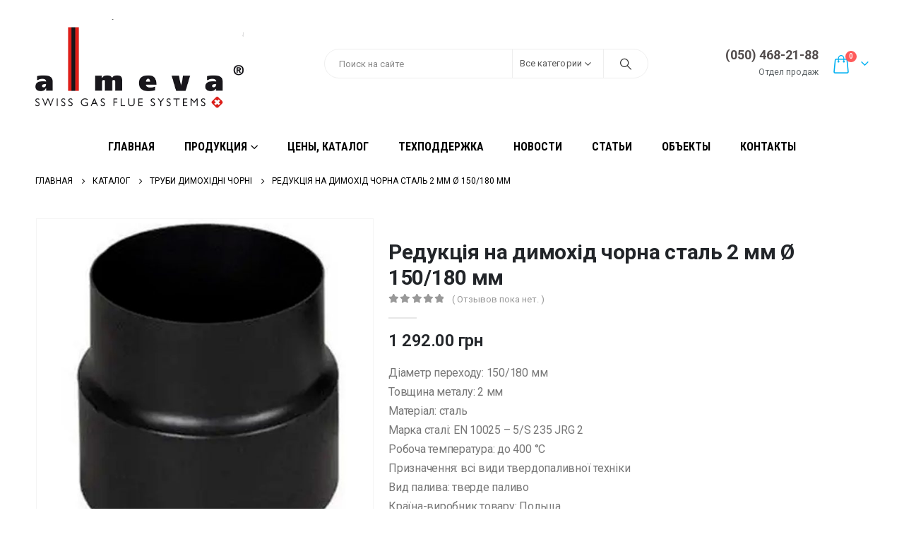

--- FILE ---
content_type: text/html; charset=UTF-8
request_url: https://almeva.kiev.ua/product/redukcziya-na-dimohid-chorna-stal-2-mm-o-150-180-mm/
body_size: 26447
content:
	<!DOCTYPE html>
	<html  lang="ru-RU">
	<head>
		<meta http-equiv="X-UA-Compatible" content="IE=edge" />
		<meta http-equiv="Content-Type" content="text/html; charset=UTF-8" />
		<meta name="viewport" content="width=device-width, initial-scale=1, minimum-scale=1" />

		<link rel="profile" href="https://gmpg.org/xfn/11" />
		<link rel="pingback" href="https://almeva.kiev.ua/wordpress/xmlrpc.php" />
						<script>document.documentElement.className = document.documentElement.className + ' yes-js js_active js'</script>
			<meta name='robots' content='index, follow, max-image-preview:large, max-snippet:-1, max-video-preview:-1' />

<!-- Google Tag Manager for WordPress by gtm4wp.com -->
<script data-cfasync="false" data-pagespeed-no-defer>
	var gtm4wp_datalayer_name = "dataLayer";
	var dataLayer = dataLayer || [];
</script>
<!-- End Google Tag Manager for WordPress by gtm4wp.com -->
	<!-- This site is optimized with the Yoast SEO Premium plugin v24.5 (Yoast SEO v26.6) - https://yoast.com/wordpress/plugins/seo/ -->
	<title>Редукція на димохід чорна сталь 2 мм Ø 150/180 мм - Almeva</title>
	<meta name="description" content="Чорна сталева труба для димоходу має товщину металу 2 мм, для твердопаливних котлів. Витримує високі температури до 400 градусів. Ціна труб з чорного металу" />
	<link rel="canonical" href="https://almeva.kiev.ua/product/redukcziya-na-dimohid-chorna-stal-2-mm-o-150-180-mm/" />
	<meta property="og:locale" content="ru_RU" />
	<meta property="og:type" content="article" />
	<meta property="og:title" content="Редукція на димохід чорна сталь 2 мм Ø 150/180 мм" />
	<meta property="og:description" content="Чорна сталева труба для димоходу має товщину металу 2 мм, для твердопаливних котлів. Витримує високі температури до 400 градусів. Ціна труб з чорного металу" />
	<meta property="og:url" content="https://almeva.kiev.ua/product/redukcziya-na-dimohid-chorna-stal-2-mm-o-150-180-mm/" />
	<meta property="og:site_name" content="Almeva" />
	<meta property="article:modified_time" content="2024-03-10T12:36:53+00:00" />
	<meta property="og:image" content="https://almeva.kiev.ua/wordpress/wp-content/uploads/2023/10/redukcziya.jpg" />
	<meta property="og:image:width" content="700" />
	<meta property="og:image:height" content="700" />
	<meta property="og:image:type" content="image/jpeg" />
	<meta name="twitter:card" content="summary_large_image" />
	<meta name="twitter:label1" content="Примерное время для чтения" />
	<meta name="twitter:data1" content="1 минута" />
	<script type="application/ld+json" class="yoast-schema-graph">{"@context":"https://schema.org","@graph":[{"@type":"WebPage","@id":"https://almeva.kiev.ua/product/redukcziya-na-dimohid-chorna-stal-2-mm-o-150-180-mm/","url":"https://almeva.kiev.ua/product/redukcziya-na-dimohid-chorna-stal-2-mm-o-150-180-mm/","name":"Редукція на димохід чорна сталь 2 мм Ø 150/180 мм - Almeva","isPartOf":{"@id":"https://almeva.kiev.ua/#website"},"primaryImageOfPage":{"@id":"https://almeva.kiev.ua/product/redukcziya-na-dimohid-chorna-stal-2-mm-o-150-180-mm/#primaryimage"},"image":{"@id":"https://almeva.kiev.ua/product/redukcziya-na-dimohid-chorna-stal-2-mm-o-150-180-mm/#primaryimage"},"thumbnailUrl":"https://almeva.kiev.ua/wordpress/wp-content/uploads/2023/10/redukcziya.jpg","datePublished":"2023-10-12T07:52:21+00:00","dateModified":"2024-03-10T12:36:53+00:00","description":"Чорна сталева труба для димоходу має товщину металу 2 мм, для твердопаливних котлів. Витримує високі температури до 400 градусів. Ціна труб з чорного металу","breadcrumb":{"@id":"https://almeva.kiev.ua/product/redukcziya-na-dimohid-chorna-stal-2-mm-o-150-180-mm/#breadcrumb"},"inLanguage":"ru-RU","potentialAction":[{"@type":"ReadAction","target":["https://almeva.kiev.ua/product/redukcziya-na-dimohid-chorna-stal-2-mm-o-150-180-mm/"]}]},{"@type":"ImageObject","inLanguage":"ru-RU","@id":"https://almeva.kiev.ua/product/redukcziya-na-dimohid-chorna-stal-2-mm-o-150-180-mm/#primaryimage","url":"https://almeva.kiev.ua/wordpress/wp-content/uploads/2023/10/redukcziya.jpg","contentUrl":"https://almeva.kiev.ua/wordpress/wp-content/uploads/2023/10/redukcziya.jpg","width":700,"height":700},{"@type":"BreadcrumbList","@id":"https://almeva.kiev.ua/product/redukcziya-na-dimohid-chorna-stal-2-mm-o-150-180-mm/#breadcrumb","itemListElement":[{"@type":"ListItem","position":1,"name":"Главная страница","item":"https://almeva.kiev.ua/"},{"@type":"ListItem","position":2,"name":"Каталог","item":"https://almeva.kiev.ua/shop/"},{"@type":"ListItem","position":3,"name":"Редукція на димохід чорна сталь 2 мм Ø 150/180 мм"}]},{"@type":"WebSite","@id":"https://almeva.kiev.ua/#website","url":"https://almeva.kiev.ua/","name":"Almeva","description":"Дымоходные системы","potentialAction":[{"@type":"SearchAction","target":{"@type":"EntryPoint","urlTemplate":"https://almeva.kiev.ua/?s={search_term_string}"},"query-input":{"@type":"PropertyValueSpecification","valueRequired":true,"valueName":"search_term_string"}}],"inLanguage":"ru-RU"}]}</script>
	<!-- / Yoast SEO Premium plugin. -->


<link rel='dns-prefetch' href='//www.googletagmanager.com' />
<link rel='dns-prefetch' href='//fonts.googleapis.com' />
<link rel="alternate" type="application/rss+xml" title="Almeva &raquo; Лента" href="https://almeva.kiev.ua/feed/" />
<link rel="alternate" type="application/rss+xml" title="Almeva &raquo; Лента комментариев" href="https://almeva.kiev.ua/comments/feed/" />
<link rel="alternate" type="application/rss+xml" title="Almeva &raquo; Лента комментариев к &laquo;Редукція на димохід чорна сталь 2 мм Ø 150/180 мм&raquo;" href="https://almeva.kiev.ua/product/redukcziya-na-dimohid-chorna-stal-2-mm-o-150-180-mm/feed/" />
<link rel="alternate" title="oEmbed (JSON)" type="application/json+oembed" href="https://almeva.kiev.ua/wp-json/oembed/1.0/embed?url=https%3A%2F%2Falmeva.kiev.ua%2Fproduct%2Fredukcziya-na-dimohid-chorna-stal-2-mm-o-150-180-mm%2F" />
<link rel="alternate" title="oEmbed (XML)" type="text/xml+oembed" href="https://almeva.kiev.ua/wp-json/oembed/1.0/embed?url=https%3A%2F%2Falmeva.kiev.ua%2Fproduct%2Fredukcziya-na-dimohid-chorna-stal-2-mm-o-150-180-mm%2F&#038;format=xml" />
		<link rel="shortcut icon" href="//almeva.kiev.ua/wordpress/wp-content/uploads/2020/12/favicon.ico" type="image/x-icon" />
				<link rel="apple-touch-icon" href="//almeva.kiev.ua/wordpress/wp-content/uploads/2020/12/favicon_60x60.jpg" />
				<link rel="apple-touch-icon" sizes="120x120" href="//almeva.kiev.ua/wordpress/wp-content/uploads/2020/12/favicon_120x120.jpg" />
				<link rel="apple-touch-icon" sizes="76x76" href="//almeva.kiev.ua/wordpress/wp-content/uploads/2020/12/favicon_76x76.jpg" />
				<link rel="apple-touch-icon" sizes="152x152" href="//almeva.kiev.ua/wordpress/wp-content/uploads/2020/12/favicon_152x152.jpg" />
		<style id='wp-img-auto-sizes-contain-inline-css'>
img:is([sizes=auto i],[sizes^="auto," i]){contain-intrinsic-size:3000px 1500px}
/*# sourceURL=wp-img-auto-sizes-contain-inline-css */
</style>
<link rel='stylesheet' id='porto-sp-attr-table-css' href='https://almeva.kiev.ua/wordpress/wp-content/plugins/porto-functionality/shortcodes//assets/cp-attribute-table/attribute-table.css?ver=3.1.11' media='all' />
<link rel='stylesheet' id='porto-google-fonts-css' href='//fonts.googleapis.com/css?family=Roboto%3A400%2C500%2C600%2C700%2C800%7CShadows+Into+Light%3A400%2C700%7CRoboto+Condensed%3A400%2C700&#038;ver=6.9' media='all' />
<style id='wp-emoji-styles-inline-css'>

	img.wp-smiley, img.emoji {
		display: inline !important;
		border: none !important;
		box-shadow: none !important;
		height: 1em !important;
		width: 1em !important;
		margin: 0 0.07em !important;
		vertical-align: -0.1em !important;
		background: none !important;
		padding: 0 !important;
	}
/*# sourceURL=wp-emoji-styles-inline-css */
</style>
<link rel='stylesheet' id='wp-block-library-css' href='https://almeva.kiev.ua/wordpress/wp-includes/css/dist/block-library/style.min.css?ver=6.9' media='all' />
<style id='wp-block-heading-inline-css'>
h1:where(.wp-block-heading).has-background,h2:where(.wp-block-heading).has-background,h3:where(.wp-block-heading).has-background,h4:where(.wp-block-heading).has-background,h5:where(.wp-block-heading).has-background,h6:where(.wp-block-heading).has-background{padding:1.25em 2.375em}h1.has-text-align-left[style*=writing-mode]:where([style*=vertical-lr]),h1.has-text-align-right[style*=writing-mode]:where([style*=vertical-rl]),h2.has-text-align-left[style*=writing-mode]:where([style*=vertical-lr]),h2.has-text-align-right[style*=writing-mode]:where([style*=vertical-rl]),h3.has-text-align-left[style*=writing-mode]:where([style*=vertical-lr]),h3.has-text-align-right[style*=writing-mode]:where([style*=vertical-rl]),h4.has-text-align-left[style*=writing-mode]:where([style*=vertical-lr]),h4.has-text-align-right[style*=writing-mode]:where([style*=vertical-rl]),h5.has-text-align-left[style*=writing-mode]:where([style*=vertical-lr]),h5.has-text-align-right[style*=writing-mode]:where([style*=vertical-rl]),h6.has-text-align-left[style*=writing-mode]:where([style*=vertical-lr]),h6.has-text-align-right[style*=writing-mode]:where([style*=vertical-rl]){rotate:180deg}
/*# sourceURL=https://almeva.kiev.ua/wordpress/wp-includes/blocks/heading/style.min.css */
</style>
<style id='wp-block-image-inline-css'>
.wp-block-image>a,.wp-block-image>figure>a{display:inline-block}.wp-block-image img{box-sizing:border-box;height:auto;max-width:100%;vertical-align:bottom}@media not (prefers-reduced-motion){.wp-block-image img.hide{visibility:hidden}.wp-block-image img.show{animation:show-content-image .4s}}.wp-block-image[style*=border-radius] img,.wp-block-image[style*=border-radius]>a{border-radius:inherit}.wp-block-image.has-custom-border img{box-sizing:border-box}.wp-block-image.aligncenter{text-align:center}.wp-block-image.alignfull>a,.wp-block-image.alignwide>a{width:100%}.wp-block-image.alignfull img,.wp-block-image.alignwide img{height:auto;width:100%}.wp-block-image .aligncenter,.wp-block-image .alignleft,.wp-block-image .alignright,.wp-block-image.aligncenter,.wp-block-image.alignleft,.wp-block-image.alignright{display:table}.wp-block-image .aligncenter>figcaption,.wp-block-image .alignleft>figcaption,.wp-block-image .alignright>figcaption,.wp-block-image.aligncenter>figcaption,.wp-block-image.alignleft>figcaption,.wp-block-image.alignright>figcaption{caption-side:bottom;display:table-caption}.wp-block-image .alignleft{float:left;margin:.5em 1em .5em 0}.wp-block-image .alignright{float:right;margin:.5em 0 .5em 1em}.wp-block-image .aligncenter{margin-left:auto;margin-right:auto}.wp-block-image :where(figcaption){margin-bottom:1em;margin-top:.5em}.wp-block-image.is-style-circle-mask img{border-radius:9999px}@supports ((-webkit-mask-image:none) or (mask-image:none)) or (-webkit-mask-image:none){.wp-block-image.is-style-circle-mask img{border-radius:0;-webkit-mask-image:url('data:image/svg+xml;utf8,<svg viewBox="0 0 100 100" xmlns="http://www.w3.org/2000/svg"><circle cx="50" cy="50" r="50"/></svg>');mask-image:url('data:image/svg+xml;utf8,<svg viewBox="0 0 100 100" xmlns="http://www.w3.org/2000/svg"><circle cx="50" cy="50" r="50"/></svg>');mask-mode:alpha;-webkit-mask-position:center;mask-position:center;-webkit-mask-repeat:no-repeat;mask-repeat:no-repeat;-webkit-mask-size:contain;mask-size:contain}}:root :where(.wp-block-image.is-style-rounded img,.wp-block-image .is-style-rounded img){border-radius:9999px}.wp-block-image figure{margin:0}.wp-lightbox-container{display:flex;flex-direction:column;position:relative}.wp-lightbox-container img{cursor:zoom-in}.wp-lightbox-container img:hover+button{opacity:1}.wp-lightbox-container button{align-items:center;backdrop-filter:blur(16px) saturate(180%);background-color:#5a5a5a40;border:none;border-radius:4px;cursor:zoom-in;display:flex;height:20px;justify-content:center;opacity:0;padding:0;position:absolute;right:16px;text-align:center;top:16px;width:20px;z-index:100}@media not (prefers-reduced-motion){.wp-lightbox-container button{transition:opacity .2s ease}}.wp-lightbox-container button:focus-visible{outline:3px auto #5a5a5a40;outline:3px auto -webkit-focus-ring-color;outline-offset:3px}.wp-lightbox-container button:hover{cursor:pointer;opacity:1}.wp-lightbox-container button:focus{opacity:1}.wp-lightbox-container button:focus,.wp-lightbox-container button:hover,.wp-lightbox-container button:not(:hover):not(:active):not(.has-background){background-color:#5a5a5a40;border:none}.wp-lightbox-overlay{box-sizing:border-box;cursor:zoom-out;height:100vh;left:0;overflow:hidden;position:fixed;top:0;visibility:hidden;width:100%;z-index:100000}.wp-lightbox-overlay .close-button{align-items:center;cursor:pointer;display:flex;justify-content:center;min-height:40px;min-width:40px;padding:0;position:absolute;right:calc(env(safe-area-inset-right) + 16px);top:calc(env(safe-area-inset-top) + 16px);z-index:5000000}.wp-lightbox-overlay .close-button:focus,.wp-lightbox-overlay .close-button:hover,.wp-lightbox-overlay .close-button:not(:hover):not(:active):not(.has-background){background:none;border:none}.wp-lightbox-overlay .lightbox-image-container{height:var(--wp--lightbox-container-height);left:50%;overflow:hidden;position:absolute;top:50%;transform:translate(-50%,-50%);transform-origin:top left;width:var(--wp--lightbox-container-width);z-index:9999999999}.wp-lightbox-overlay .wp-block-image{align-items:center;box-sizing:border-box;display:flex;height:100%;justify-content:center;margin:0;position:relative;transform-origin:0 0;width:100%;z-index:3000000}.wp-lightbox-overlay .wp-block-image img{height:var(--wp--lightbox-image-height);min-height:var(--wp--lightbox-image-height);min-width:var(--wp--lightbox-image-width);width:var(--wp--lightbox-image-width)}.wp-lightbox-overlay .wp-block-image figcaption{display:none}.wp-lightbox-overlay button{background:none;border:none}.wp-lightbox-overlay .scrim{background-color:#fff;height:100%;opacity:.9;position:absolute;width:100%;z-index:2000000}.wp-lightbox-overlay.active{visibility:visible}@media not (prefers-reduced-motion){.wp-lightbox-overlay.active{animation:turn-on-visibility .25s both}.wp-lightbox-overlay.active img{animation:turn-on-visibility .35s both}.wp-lightbox-overlay.show-closing-animation:not(.active){animation:turn-off-visibility .35s both}.wp-lightbox-overlay.show-closing-animation:not(.active) img{animation:turn-off-visibility .25s both}.wp-lightbox-overlay.zoom.active{animation:none;opacity:1;visibility:visible}.wp-lightbox-overlay.zoom.active .lightbox-image-container{animation:lightbox-zoom-in .4s}.wp-lightbox-overlay.zoom.active .lightbox-image-container img{animation:none}.wp-lightbox-overlay.zoom.active .scrim{animation:turn-on-visibility .4s forwards}.wp-lightbox-overlay.zoom.show-closing-animation:not(.active){animation:none}.wp-lightbox-overlay.zoom.show-closing-animation:not(.active) .lightbox-image-container{animation:lightbox-zoom-out .4s}.wp-lightbox-overlay.zoom.show-closing-animation:not(.active) .lightbox-image-container img{animation:none}.wp-lightbox-overlay.zoom.show-closing-animation:not(.active) .scrim{animation:turn-off-visibility .4s forwards}}@keyframes show-content-image{0%{visibility:hidden}99%{visibility:hidden}to{visibility:visible}}@keyframes turn-on-visibility{0%{opacity:0}to{opacity:1}}@keyframes turn-off-visibility{0%{opacity:1;visibility:visible}99%{opacity:0;visibility:visible}to{opacity:0;visibility:hidden}}@keyframes lightbox-zoom-in{0%{transform:translate(calc((-100vw + var(--wp--lightbox-scrollbar-width))/2 + var(--wp--lightbox-initial-left-position)),calc(-50vh + var(--wp--lightbox-initial-top-position))) scale(var(--wp--lightbox-scale))}to{transform:translate(-50%,-50%) scale(1)}}@keyframes lightbox-zoom-out{0%{transform:translate(-50%,-50%) scale(1);visibility:visible}99%{visibility:visible}to{transform:translate(calc((-100vw + var(--wp--lightbox-scrollbar-width))/2 + var(--wp--lightbox-initial-left-position)),calc(-50vh + var(--wp--lightbox-initial-top-position))) scale(var(--wp--lightbox-scale));visibility:hidden}}
/*# sourceURL=https://almeva.kiev.ua/wordpress/wp-includes/blocks/image/style.min.css */
</style>
<style id='wp-block-image-theme-inline-css'>
:root :where(.wp-block-image figcaption){color:#555;font-size:13px;text-align:center}.is-dark-theme :root :where(.wp-block-image figcaption){color:#ffffffa6}.wp-block-image{margin:0 0 1em}
/*# sourceURL=https://almeva.kiev.ua/wordpress/wp-includes/blocks/image/theme.min.css */
</style>
<style id='wp-block-paragraph-inline-css'>
.is-small-text{font-size:.875em}.is-regular-text{font-size:1em}.is-large-text{font-size:2.25em}.is-larger-text{font-size:3em}.has-drop-cap:not(:focus):first-letter{float:left;font-size:8.4em;font-style:normal;font-weight:100;line-height:.68;margin:.05em .1em 0 0;text-transform:uppercase}body.rtl .has-drop-cap:not(:focus):first-letter{float:none;margin-left:.1em}p.has-drop-cap.has-background{overflow:hidden}:root :where(p.has-background){padding:1.25em 2.375em}:where(p.has-text-color:not(.has-link-color)) a{color:inherit}p.has-text-align-left[style*="writing-mode:vertical-lr"],p.has-text-align-right[style*="writing-mode:vertical-rl"]{rotate:180deg}
/*# sourceURL=https://almeva.kiev.ua/wordpress/wp-includes/blocks/paragraph/style.min.css */
</style>
<link rel='stylesheet' id='wc-blocks-style-css' href='https://almeva.kiev.ua/wordpress/wp-content/plugins/woocommerce/assets/client/blocks/wc-blocks.css?ver=wc-10.2.2' media='all' />
<style id='global-styles-inline-css'>
:root{--wp--preset--aspect-ratio--square: 1;--wp--preset--aspect-ratio--4-3: 4/3;--wp--preset--aspect-ratio--3-4: 3/4;--wp--preset--aspect-ratio--3-2: 3/2;--wp--preset--aspect-ratio--2-3: 2/3;--wp--preset--aspect-ratio--16-9: 16/9;--wp--preset--aspect-ratio--9-16: 9/16;--wp--preset--color--black: #000000;--wp--preset--color--cyan-bluish-gray: #abb8c3;--wp--preset--color--white: #ffffff;--wp--preset--color--pale-pink: #f78da7;--wp--preset--color--vivid-red: #cf2e2e;--wp--preset--color--luminous-vivid-orange: #ff6900;--wp--preset--color--luminous-vivid-amber: #fcb900;--wp--preset--color--light-green-cyan: #7bdcb5;--wp--preset--color--vivid-green-cyan: #00d084;--wp--preset--color--pale-cyan-blue: #8ed1fc;--wp--preset--color--vivid-cyan-blue: #0693e3;--wp--preset--color--vivid-purple: #9b51e0;--wp--preset--color--primary: var(--porto-primary-color);--wp--preset--color--secondary: var(--porto-secondary-color);--wp--preset--color--tertiary: var(--porto-tertiary-color);--wp--preset--color--quaternary: var(--porto-quaternary-color);--wp--preset--color--dark: var(--porto-dark-color);--wp--preset--color--light: var(--porto-light-color);--wp--preset--color--primary-hover: var(--porto-primary-light-5);--wp--preset--gradient--vivid-cyan-blue-to-vivid-purple: linear-gradient(135deg,rgb(6,147,227) 0%,rgb(155,81,224) 100%);--wp--preset--gradient--light-green-cyan-to-vivid-green-cyan: linear-gradient(135deg,rgb(122,220,180) 0%,rgb(0,208,130) 100%);--wp--preset--gradient--luminous-vivid-amber-to-luminous-vivid-orange: linear-gradient(135deg,rgb(252,185,0) 0%,rgb(255,105,0) 100%);--wp--preset--gradient--luminous-vivid-orange-to-vivid-red: linear-gradient(135deg,rgb(255,105,0) 0%,rgb(207,46,46) 100%);--wp--preset--gradient--very-light-gray-to-cyan-bluish-gray: linear-gradient(135deg,rgb(238,238,238) 0%,rgb(169,184,195) 100%);--wp--preset--gradient--cool-to-warm-spectrum: linear-gradient(135deg,rgb(74,234,220) 0%,rgb(151,120,209) 20%,rgb(207,42,186) 40%,rgb(238,44,130) 60%,rgb(251,105,98) 80%,rgb(254,248,76) 100%);--wp--preset--gradient--blush-light-purple: linear-gradient(135deg,rgb(255,206,236) 0%,rgb(152,150,240) 100%);--wp--preset--gradient--blush-bordeaux: linear-gradient(135deg,rgb(254,205,165) 0%,rgb(254,45,45) 50%,rgb(107,0,62) 100%);--wp--preset--gradient--luminous-dusk: linear-gradient(135deg,rgb(255,203,112) 0%,rgb(199,81,192) 50%,rgb(65,88,208) 100%);--wp--preset--gradient--pale-ocean: linear-gradient(135deg,rgb(255,245,203) 0%,rgb(182,227,212) 50%,rgb(51,167,181) 100%);--wp--preset--gradient--electric-grass: linear-gradient(135deg,rgb(202,248,128) 0%,rgb(113,206,126) 100%);--wp--preset--gradient--midnight: linear-gradient(135deg,rgb(2,3,129) 0%,rgb(40,116,252) 100%);--wp--preset--font-size--small: 13px;--wp--preset--font-size--medium: 20px;--wp--preset--font-size--large: 36px;--wp--preset--font-size--x-large: 42px;--wp--preset--spacing--20: 0.44rem;--wp--preset--spacing--30: 0.67rem;--wp--preset--spacing--40: 1rem;--wp--preset--spacing--50: 1.5rem;--wp--preset--spacing--60: 2.25rem;--wp--preset--spacing--70: 3.38rem;--wp--preset--spacing--80: 5.06rem;--wp--preset--shadow--natural: 6px 6px 9px rgba(0, 0, 0, 0.2);--wp--preset--shadow--deep: 12px 12px 50px rgba(0, 0, 0, 0.4);--wp--preset--shadow--sharp: 6px 6px 0px rgba(0, 0, 0, 0.2);--wp--preset--shadow--outlined: 6px 6px 0px -3px rgb(255, 255, 255), 6px 6px rgb(0, 0, 0);--wp--preset--shadow--crisp: 6px 6px 0px rgb(0, 0, 0);}:where(.is-layout-flex){gap: 0.5em;}:where(.is-layout-grid){gap: 0.5em;}body .is-layout-flex{display: flex;}.is-layout-flex{flex-wrap: wrap;align-items: center;}.is-layout-flex > :is(*, div){margin: 0;}body .is-layout-grid{display: grid;}.is-layout-grid > :is(*, div){margin: 0;}:where(.wp-block-columns.is-layout-flex){gap: 2em;}:where(.wp-block-columns.is-layout-grid){gap: 2em;}:where(.wp-block-post-template.is-layout-flex){gap: 1.25em;}:where(.wp-block-post-template.is-layout-grid){gap: 1.25em;}.has-black-color{color: var(--wp--preset--color--black) !important;}.has-cyan-bluish-gray-color{color: var(--wp--preset--color--cyan-bluish-gray) !important;}.has-white-color{color: var(--wp--preset--color--white) !important;}.has-pale-pink-color{color: var(--wp--preset--color--pale-pink) !important;}.has-vivid-red-color{color: var(--wp--preset--color--vivid-red) !important;}.has-luminous-vivid-orange-color{color: var(--wp--preset--color--luminous-vivid-orange) !important;}.has-luminous-vivid-amber-color{color: var(--wp--preset--color--luminous-vivid-amber) !important;}.has-light-green-cyan-color{color: var(--wp--preset--color--light-green-cyan) !important;}.has-vivid-green-cyan-color{color: var(--wp--preset--color--vivid-green-cyan) !important;}.has-pale-cyan-blue-color{color: var(--wp--preset--color--pale-cyan-blue) !important;}.has-vivid-cyan-blue-color{color: var(--wp--preset--color--vivid-cyan-blue) !important;}.has-vivid-purple-color{color: var(--wp--preset--color--vivid-purple) !important;}.has-black-background-color{background-color: var(--wp--preset--color--black) !important;}.has-cyan-bluish-gray-background-color{background-color: var(--wp--preset--color--cyan-bluish-gray) !important;}.has-white-background-color{background-color: var(--wp--preset--color--white) !important;}.has-pale-pink-background-color{background-color: var(--wp--preset--color--pale-pink) !important;}.has-vivid-red-background-color{background-color: var(--wp--preset--color--vivid-red) !important;}.has-luminous-vivid-orange-background-color{background-color: var(--wp--preset--color--luminous-vivid-orange) !important;}.has-luminous-vivid-amber-background-color{background-color: var(--wp--preset--color--luminous-vivid-amber) !important;}.has-light-green-cyan-background-color{background-color: var(--wp--preset--color--light-green-cyan) !important;}.has-vivid-green-cyan-background-color{background-color: var(--wp--preset--color--vivid-green-cyan) !important;}.has-pale-cyan-blue-background-color{background-color: var(--wp--preset--color--pale-cyan-blue) !important;}.has-vivid-cyan-blue-background-color{background-color: var(--wp--preset--color--vivid-cyan-blue) !important;}.has-vivid-purple-background-color{background-color: var(--wp--preset--color--vivid-purple) !important;}.has-black-border-color{border-color: var(--wp--preset--color--black) !important;}.has-cyan-bluish-gray-border-color{border-color: var(--wp--preset--color--cyan-bluish-gray) !important;}.has-white-border-color{border-color: var(--wp--preset--color--white) !important;}.has-pale-pink-border-color{border-color: var(--wp--preset--color--pale-pink) !important;}.has-vivid-red-border-color{border-color: var(--wp--preset--color--vivid-red) !important;}.has-luminous-vivid-orange-border-color{border-color: var(--wp--preset--color--luminous-vivid-orange) !important;}.has-luminous-vivid-amber-border-color{border-color: var(--wp--preset--color--luminous-vivid-amber) !important;}.has-light-green-cyan-border-color{border-color: var(--wp--preset--color--light-green-cyan) !important;}.has-vivid-green-cyan-border-color{border-color: var(--wp--preset--color--vivid-green-cyan) !important;}.has-pale-cyan-blue-border-color{border-color: var(--wp--preset--color--pale-cyan-blue) !important;}.has-vivid-cyan-blue-border-color{border-color: var(--wp--preset--color--vivid-cyan-blue) !important;}.has-vivid-purple-border-color{border-color: var(--wp--preset--color--vivid-purple) !important;}.has-vivid-cyan-blue-to-vivid-purple-gradient-background{background: var(--wp--preset--gradient--vivid-cyan-blue-to-vivid-purple) !important;}.has-light-green-cyan-to-vivid-green-cyan-gradient-background{background: var(--wp--preset--gradient--light-green-cyan-to-vivid-green-cyan) !important;}.has-luminous-vivid-amber-to-luminous-vivid-orange-gradient-background{background: var(--wp--preset--gradient--luminous-vivid-amber-to-luminous-vivid-orange) !important;}.has-luminous-vivid-orange-to-vivid-red-gradient-background{background: var(--wp--preset--gradient--luminous-vivid-orange-to-vivid-red) !important;}.has-very-light-gray-to-cyan-bluish-gray-gradient-background{background: var(--wp--preset--gradient--very-light-gray-to-cyan-bluish-gray) !important;}.has-cool-to-warm-spectrum-gradient-background{background: var(--wp--preset--gradient--cool-to-warm-spectrum) !important;}.has-blush-light-purple-gradient-background{background: var(--wp--preset--gradient--blush-light-purple) !important;}.has-blush-bordeaux-gradient-background{background: var(--wp--preset--gradient--blush-bordeaux) !important;}.has-luminous-dusk-gradient-background{background: var(--wp--preset--gradient--luminous-dusk) !important;}.has-pale-ocean-gradient-background{background: var(--wp--preset--gradient--pale-ocean) !important;}.has-electric-grass-gradient-background{background: var(--wp--preset--gradient--electric-grass) !important;}.has-midnight-gradient-background{background: var(--wp--preset--gradient--midnight) !important;}.has-small-font-size{font-size: var(--wp--preset--font-size--small) !important;}.has-medium-font-size{font-size: var(--wp--preset--font-size--medium) !important;}.has-large-font-size{font-size: var(--wp--preset--font-size--large) !important;}.has-x-large-font-size{font-size: var(--wp--preset--font-size--x-large) !important;}
/*# sourceURL=global-styles-inline-css */
</style>

<style id='classic-theme-styles-inline-css'>
/*! This file is auto-generated */
.wp-block-button__link{color:#fff;background-color:#32373c;border-radius:9999px;box-shadow:none;text-decoration:none;padding:calc(.667em + 2px) calc(1.333em + 2px);font-size:1.125em}.wp-block-file__button{background:#32373c;color:#fff;text-decoration:none}
/*# sourceURL=/wp-includes/css/classic-themes.min.css */
</style>
<link rel='stylesheet' id='contact-form-7-css' href='https://almeva.kiev.ua/wordpress/wp-content/plugins/contact-form-7/includes/css/styles.css?ver=6.1.4' media='all' />
<link rel='stylesheet' id='rs-plugin-settings-css' href='https://almeva.kiev.ua/wordpress/wp-content/plugins/revslider/public/assets/css/rs6.css?ver=6.2.18' media='all' />
<style id='rs-plugin-settings-inline-css'>
#rs-demo-id {}
.tparrows:before{color:#02b1f2;text-shadow:0 0 3px #fff;}.revslider-initialised .tp-loader{z-index:18;}
/*# sourceURL=rs-plugin-settings-inline-css */
</style>
<style id='woocommerce-inline-inline-css'>
.woocommerce form .form-row .required { visibility: visible; }
/*# sourceURL=woocommerce-inline-inline-css */
</style>
<link rel='stylesheet' id='yith-wcan-shortcodes-css' href='https://almeva.kiev.ua/wordpress/wp-content/plugins/yith-woocommerce-ajax-navigation/assets/css/shortcodes.css?ver=5.16.0' media='all' />
<style id='yith-wcan-shortcodes-inline-css'>
:root{
	--yith-wcan-filters_colors_titles: #434343;
	--yith-wcan-filters_colors_background: #FFFFFF;
	--yith-wcan-filters_colors_accent: #A7144C;
	--yith-wcan-filters_colors_accent_r: 167;
	--yith-wcan-filters_colors_accent_g: 20;
	--yith-wcan-filters_colors_accent_b: 76;
	--yith-wcan-color_swatches_border_radius: 100%;
	--yith-wcan-color_swatches_size: 30px;
	--yith-wcan-labels_style_background: #FFFFFF;
	--yith-wcan-labels_style_background_hover: #A7144C;
	--yith-wcan-labels_style_background_active: #A7144C;
	--yith-wcan-labels_style_text: #434343;
	--yith-wcan-labels_style_text_hover: #FFFFFF;
	--yith-wcan-labels_style_text_active: #FFFFFF;
	--yith-wcan-anchors_style_text: #434343;
	--yith-wcan-anchors_style_text_hover: #A7144C;
	--yith-wcan-anchors_style_text_active: #A7144C;
}
/*# sourceURL=yith-wcan-shortcodes-inline-css */
</style>
<link rel='stylesheet' id='jquery-selectBox-css' href='https://almeva.kiev.ua/wordpress/wp-content/plugins/yith-woocommerce-wishlist/assets/css/jquery.selectBox.css?ver=1.2.0' media='all' />
<link rel='stylesheet' id='woocommerce_prettyPhoto_css-css' href='//almeva.kiev.ua/wordpress/wp-content/plugins/woocommerce/assets/css/prettyPhoto.css?ver=3.1.6' media='all' />
<link rel='stylesheet' id='yith-wcwl-main-css' href='https://almeva.kiev.ua/wordpress/wp-content/plugins/yith-woocommerce-wishlist/assets/css/style.css?ver=4.11.0' media='all' />
<style id='yith-wcwl-main-inline-css'>
 :root { --rounded-corners-radius: 16px; --add-to-cart-rounded-corners-radius: 16px; --color-headers-background: #F4F4F4; --feedback-duration: 3s } 
 :root { --rounded-corners-radius: 16px; --add-to-cart-rounded-corners-radius: 16px; --color-headers-background: #F4F4F4; --feedback-duration: 3s } 
/*# sourceURL=yith-wcwl-main-inline-css */
</style>
<link rel='stylesheet' id='brands-styles-css' href='https://almeva.kiev.ua/wordpress/wp-content/plugins/woocommerce/assets/css/brands.css?ver=10.2.2' media='all' />
<link rel='stylesheet' id='porto-css-vars-css' href='https://almeva.kiev.ua/wordpress/wp-content/uploads/porto_styles/theme_css_vars.css?ver=7.1.11' media='all' />
<link rel='stylesheet' id='js_composer_front-css' href='https://almeva.kiev.ua/wordpress/wp-content/plugins/js_composer/assets/css/js_composer.min.css?ver=7.7.2' media='all' />
<link rel='stylesheet' id='bootstrap-css' href='https://almeva.kiev.ua/wordpress/wp-content/uploads/porto_styles/bootstrap.css?ver=7.1.11' media='all' />
<link rel='stylesheet' id='porto-plugins-css' href='https://almeva.kiev.ua/wordpress/wp-content/themes/porto/css/plugins.css?ver=7.1.11' media='all' />
<link rel='stylesheet' id='porto-theme-css' href='https://almeva.kiev.ua/wordpress/wp-content/themes/porto/css/theme.css?ver=7.1.11' media='all' />
<link rel='stylesheet' id='porto-shortcodes-css' href='https://almeva.kiev.ua/wordpress/wp-content/themes/porto/css/shortcodes.css?ver=7.1.11' media='all' />
<link rel='stylesheet' id='porto-theme-shop-css' href='https://almeva.kiev.ua/wordpress/wp-content/themes/porto/css/theme_shop.css?ver=7.1.11' media='all' />
<link rel='stylesheet' id='porto-theme-wpb-css' href='https://almeva.kiev.ua/wordpress/wp-content/themes/porto/css/theme_wpb.css?ver=7.1.11' media='all' />
<link rel='stylesheet' id='porto-dynamic-style-css' href='https://almeva.kiev.ua/wordpress/wp-content/uploads/porto_styles/dynamic_style.css?ver=7.1.11' media='all' />
<link rel='stylesheet' id='porto-type-builder-css' href='https://almeva.kiev.ua/wordpress/wp-content/plugins/porto-functionality/builders/assets/type-builder.css?ver=3.1.11' media='all' />
<link rel='stylesheet' id='porto-account-login-style-css' href='https://almeva.kiev.ua/wordpress/wp-content/themes/porto/css/theme/shop/login-style/account-login.css?ver=7.1.11' media='all' />
<link rel='stylesheet' id='porto-theme-woopage-css' href='https://almeva.kiev.ua/wordpress/wp-content/themes/porto/css/theme/shop/other/woopage.css?ver=7.1.11' media='all' />
<link rel='stylesheet' id='porto-style-css' href='https://almeva.kiev.ua/wordpress/wp-content/themes/porto/style.css?ver=7.1.11' media='all' />
<style id='porto-style-inline-css'>
.side-header-narrow-bar-logo{max-width:150px}@media (min-width:992px){}.page-top ul.breadcrumb > li.home{display:inline-block}.page-top ul.breadcrumb > li.home a{position:relative;width:14px;text-indent:-9999px}.page-top ul.breadcrumb > li.home a:after{content:"\e883";font-family:'porto';float:left;text-indent:0}.product-images .img-thumbnail .inner,.product-images .img-thumbnail .inner img{-webkit-transform:none;transform:none}.sticky-product{position:fixed;top:0;left:0;width:100%;z-index:100;background-color:#fff;box-shadow:0 3px 5px rgba(0,0,0,0.08);padding:15px 0}.sticky-product.pos-bottom{top:auto;bottom:0;box-shadow:0 -3px 5px rgba(0,0,0,0.08)}.sticky-product .container{display:-ms-flexbox;display:flex;-ms-flex-align:center;align-items:center;-ms-flex-wrap:wrap;flex-wrap:wrap}.sticky-product .sticky-image{max-width:60px;margin-right:15px}.sticky-product .add-to-cart{-ms-flex:1;flex:1;text-align:right;margin-top:5px}.sticky-product .product-name{font-size:16px;font-weight:600;line-height:inherit;margin-bottom:0}.sticky-product .sticky-detail{line-height:1.5;display:-ms-flexbox;display:flex}.sticky-product .star-rating{margin:5px 15px;font-size:1em}.sticky-product .availability{padding-top:2px}.sticky-product .sticky-detail .price{font-family:Roboto,Roboto,sans-serif;font-weight:400;margin-bottom:0;font-size:1.3em;line-height:1.5}.sticky-product.pos-top:not(.hide){top:0;opacity:1;visibility:visible;transform:translate3d( 0,0,0 )}.sticky-product.pos-top.scroll-down{opacity:0 !important;visibility:hidden;transform:translate3d( 0,-100%,0 )}.sticky-product.sticky-ready{transition:left .3s,visibility 0.3s,opacity 0.3s,transform 0.3s,top 0.3s ease}@media (max-width:992px){.sticky-product .container{padding-left:var(--porto-grid-gutter-width);padding-right:var(--porto-grid-gutter-width)}}@media (max-width:767px){.sticky-product{display:none}}#header.sticky-header .main-menu > li.menu-item > a,#header.sticky-header .main-menu > li.menu-custom-content a{color:#020202}#header.sticky-header .main-menu > li.menu-item:hover > a,#header.sticky-header .main-menu > li.menu-item.active:hover > a,#header.sticky-header .main-menu > li.menu-custom-content:hover a{color:#02b1f2}#header.sticky-header .main-menu > li.menu-item.active > a,#header.sticky-header .main-menu > li.menu-custom-content.active a{color:#02b1f2}//.wp-post-image{height:120px;width:290px}.single_add_to_cart_button{background:#02b1f2}//.product-inner{height:395px;width:205px}//.labels{display:none;height:395px;width:205px;position:relative;z-index -1}//.onsale{inherit}//.owl-item{height:405px}//.inner{height:215px;width:200px}
/*# sourceURL=porto-style-inline-css */
</style>
<link rel='stylesheet' id='porto-360-gallery-css' href='https://almeva.kiev.ua/wordpress/wp-content/themes/porto/inc/lib/threesixty/threesixty.css?ver=7.1.11' media='all' />
<link rel='stylesheet' id='styles-child-css' href='https://almeva.kiev.ua/wordpress/wp-content/themes/porto-child/style.css?ver=6.9' media='all' />
<script src="https://almeva.kiev.ua/wordpress/wp-includes/js/jquery/jquery.min.js?ver=3.7.1" id="jquery-core-js"></script>
<script src="https://almeva.kiev.ua/wordpress/wp-includes/js/jquery/jquery-migrate.min.js?ver=3.4.1" id="jquery-migrate-js"></script>
<script src="https://almeva.kiev.ua/wordpress/wp-content/plugins/revslider/public/assets/js/rbtools.min.js?ver=6.2.18" id="tp-tools-js"></script>
<script src="https://almeva.kiev.ua/wordpress/wp-content/plugins/revslider/public/assets/js/rs6.min.js?ver=6.2.18" id="revmin-js"></script>
<script src="https://almeva.kiev.ua/wordpress/wp-content/plugins/woocommerce/assets/js/jquery-blockui/jquery.blockUI.min.js?ver=2.7.0-wc.10.2.2" id="jquery-blockui-js" data-wp-strategy="defer"></script>
<script id="wc-add-to-cart-js-extra">
var wc_add_to_cart_params = {"ajax_url":"/wordpress/wp-admin/admin-ajax.php","wc_ajax_url":"/?wc-ajax=%%endpoint%%","i18n_view_cart":"\u041f\u0440\u043e\u0441\u043c\u043e\u0442\u0440 \u043a\u043e\u0440\u0437\u0438\u043d\u044b","cart_url":"https://almeva.kiev.ua/cart/","is_cart":"","cart_redirect_after_add":"no"};
//# sourceURL=wc-add-to-cart-js-extra
</script>
<script src="https://almeva.kiev.ua/wordpress/wp-content/plugins/woocommerce/assets/js/frontend/add-to-cart.min.js?ver=10.2.2" id="wc-add-to-cart-js" data-wp-strategy="defer"></script>
<script id="wc-single-product-js-extra">
var wc_single_product_params = {"i18n_required_rating_text":"\u041f\u043e\u0436\u0430\u043b\u0443\u0439\u0441\u0442\u0430, \u043f\u043e\u0441\u0442\u0430\u0432\u044c\u0442\u0435 \u043e\u0446\u0435\u043d\u043a\u0443","i18n_rating_options":["1 \u0438\u0437 5 \u0437\u0432\u0451\u0437\u0434","2 \u0438\u0437 5 \u0437\u0432\u0451\u0437\u0434","3 \u0438\u0437 5 \u0437\u0432\u0451\u0437\u0434","4 \u0438\u0437 5 \u0437\u0432\u0451\u0437\u0434","5 \u0438\u0437 5 \u0437\u0432\u0451\u0437\u0434"],"i18n_product_gallery_trigger_text":"\u041f\u0440\u043e\u0441\u043c\u043e\u0442\u0440 \u0433\u0430\u043b\u0435\u0440\u0435\u0438 \u0438\u0437\u043e\u0431\u0440\u0430\u0436\u0435\u043d\u0438\u0439 \u0432 \u043f\u043e\u043b\u043d\u043e\u044d\u043a\u0440\u0430\u043d\u043d\u043e\u043c \u0440\u0435\u0436\u0438\u043c\u0435","review_rating_required":"yes","flexslider":{"rtl":false,"animation":"slide","smoothHeight":true,"directionNav":false,"controlNav":"thumbnails","slideshow":false,"animationSpeed":500,"animationLoop":false,"allowOneSlide":false},"zoom_enabled":"","zoom_options":[],"photoswipe_enabled":"","photoswipe_options":{"shareEl":false,"closeOnScroll":false,"history":false,"hideAnimationDuration":0,"showAnimationDuration":0},"flexslider_enabled":""};
//# sourceURL=wc-single-product-js-extra
</script>
<script src="https://almeva.kiev.ua/wordpress/wp-content/plugins/woocommerce/assets/js/frontend/single-product.min.js?ver=10.2.2" id="wc-single-product-js" defer data-wp-strategy="defer"></script>
<script src="https://almeva.kiev.ua/wordpress/wp-content/plugins/woocommerce/assets/js/js-cookie/js.cookie.min.js?ver=2.1.4-wc.10.2.2" id="js-cookie-js" data-wp-strategy="defer"></script>
<script src="https://almeva.kiev.ua/wordpress/wp-content/plugins/js_composer/assets/js/vendors/woocommerce-add-to-cart.js?ver=7.7.2" id="vc_woocommerce-add-to-cart-js-js"></script>
<script id="wc-cart-fragments-js-extra">
var wc_cart_fragments_params = {"ajax_url":"/wordpress/wp-admin/admin-ajax.php","wc_ajax_url":"/?wc-ajax=%%endpoint%%","cart_hash_key":"wc_cart_hash_491cc51d5eb42c4b0eeb6a4097d73358","fragment_name":"wc_fragments_491cc51d5eb42c4b0eeb6a4097d73358","request_timeout":"15000"};
//# sourceURL=wc-cart-fragments-js-extra
</script>
<script src="https://almeva.kiev.ua/wordpress/wp-content/plugins/woocommerce/assets/js/frontend/cart-fragments.min.js?ver=10.2.2" id="wc-cart-fragments-js" defer data-wp-strategy="defer"></script>

<!-- Сниппет тегов Google (gtag.js), добавленный Site Kit -->
<!-- Сниппет Google Analytics добавлен с помощью Site Kit -->
<script src="https://www.googletagmanager.com/gtag/js?id=GT-55B98TKW" id="google_gtagjs-js" async></script>
<script id="google_gtagjs-js-after">
window.dataLayer = window.dataLayer || [];function gtag(){dataLayer.push(arguments);}
gtag("set","linker",{"domains":["almeva.kiev.ua"]});
gtag("js", new Date());
gtag("set", "developer_id.dZTNiMT", true);
gtag("config", "GT-55B98TKW");
 window._googlesitekit = window._googlesitekit || {}; window._googlesitekit.throttledEvents = []; window._googlesitekit.gtagEvent = (name, data) => { var key = JSON.stringify( { name, data } ); if ( !! window._googlesitekit.throttledEvents[ key ] ) { return; } window._googlesitekit.throttledEvents[ key ] = true; setTimeout( () => { delete window._googlesitekit.throttledEvents[ key ]; }, 5 ); gtag( "event", name, { ...data, event_source: "site-kit" } ); }; 
//# sourceURL=google_gtagjs-js-after
</script>
<script></script><link rel="https://api.w.org/" href="https://almeva.kiev.ua/wp-json/" /><link rel="alternate" title="JSON" type="application/json" href="https://almeva.kiev.ua/wp-json/wp/v2/product/3413" /><link rel="EditURI" type="application/rsd+xml" title="RSD" href="https://almeva.kiev.ua/wordpress/xmlrpc.php?rsd" />
<meta name="generator" content="WordPress 6.9" />
<meta name="generator" content="WooCommerce 10.2.2" />
<link rel='shortlink' href='https://almeva.kiev.ua/?p=3413' />
<meta name="generator" content="Site Kit by Google 1.168.0" />        <script>
          window.WCUS_APP_STATE = [];
        </script>
        
<!-- Google Tag Manager for WordPress by gtm4wp.com -->
<!-- GTM Container placement set to footer -->
<script data-cfasync="false" data-pagespeed-no-defer>
</script>
<!-- End Google Tag Manager for WordPress by gtm4wp.com -->		<script type="text/javascript">
		WebFontConfig = {
			google: { families: [ 'Roboto:400,500,600,700,800','Shadows+Into+Light:400,700','Roboto+Condensed:400,700' ] }
		};
		(function(d) {
			var wf = d.createElement('script'), s = d.scripts[d.scripts.length - 1];
			wf.src = 'https://almeva.kiev.ua/wordpress/wp-content/themes/porto/js/libs/webfont.js';
			wf.async = true;
			s.parentNode.insertBefore(wf, s);
		})(document);</script>
			<noscript><style>.woocommerce-product-gallery{ opacity: 1 !important; }</style></noscript>
	<meta name="generator" content="Powered by WPBakery Page Builder - drag and drop page builder for WordPress."/>

<!-- Сниппет Google Tag Manager добавлен в Site Kit -->
<script>
			( function( w, d, s, l, i ) {
				w[l] = w[l] || [];
				w[l].push( {'gtm.start': new Date().getTime(), event: 'gtm.js'} );
				var f = d.getElementsByTagName( s )[0],
					j = d.createElement( s ), dl = l != 'dataLayer' ? '&l=' + l : '';
				j.async = true;
				j.src = 'https://www.googletagmanager.com/gtm.js?id=' + i + dl;
				f.parentNode.insertBefore( j, f );
			} )( window, document, 'script', 'dataLayer', 'GTM-MSZGL99K' );
			
</script>

<!-- Конечный сниппет Google Tag Manager, добавленный Site Kit -->
<meta name="generator" content="Powered by Slider Revolution 6.2.18 - responsive, Mobile-Friendly Slider Plugin for WordPress with comfortable drag and drop interface." />
<script type="text/javascript">function setREVStartSize(e){
			//window.requestAnimationFrame(function() {				 
				window.RSIW = window.RSIW===undefined ? window.innerWidth : window.RSIW;	
				window.RSIH = window.RSIH===undefined ? window.innerHeight : window.RSIH;	
				try {								
					var pw = document.getElementById(e.c).parentNode.offsetWidth,
						newh;
					pw = pw===0 || isNaN(pw) ? window.RSIW : pw;
					e.tabw = e.tabw===undefined ? 0 : parseInt(e.tabw);
					e.thumbw = e.thumbw===undefined ? 0 : parseInt(e.thumbw);
					e.tabh = e.tabh===undefined ? 0 : parseInt(e.tabh);
					e.thumbh = e.thumbh===undefined ? 0 : parseInt(e.thumbh);
					e.tabhide = e.tabhide===undefined ? 0 : parseInt(e.tabhide);
					e.thumbhide = e.thumbhide===undefined ? 0 : parseInt(e.thumbhide);
					e.mh = e.mh===undefined || e.mh=="" || e.mh==="auto" ? 0 : parseInt(e.mh,0);		
					if(e.layout==="fullscreen" || e.l==="fullscreen") 						
						newh = Math.max(e.mh,window.RSIH);					
					else{					
						e.gw = Array.isArray(e.gw) ? e.gw : [e.gw];
						for (var i in e.rl) if (e.gw[i]===undefined || e.gw[i]===0) e.gw[i] = e.gw[i-1];					
						e.gh = e.el===undefined || e.el==="" || (Array.isArray(e.el) && e.el.length==0)? e.gh : e.el;
						e.gh = Array.isArray(e.gh) ? e.gh : [e.gh];
						for (var i in e.rl) if (e.gh[i]===undefined || e.gh[i]===0) e.gh[i] = e.gh[i-1];
											
						var nl = new Array(e.rl.length),
							ix = 0,						
							sl;					
						e.tabw = e.tabhide>=pw ? 0 : e.tabw;
						e.thumbw = e.thumbhide>=pw ? 0 : e.thumbw;
						e.tabh = e.tabhide>=pw ? 0 : e.tabh;
						e.thumbh = e.thumbhide>=pw ? 0 : e.thumbh;					
						for (var i in e.rl) nl[i] = e.rl[i]<window.RSIW ? 0 : e.rl[i];
						sl = nl[0];									
						for (var i in nl) if (sl>nl[i] && nl[i]>0) { sl = nl[i]; ix=i;}															
						var m = pw>(e.gw[ix]+e.tabw+e.thumbw) ? 1 : (pw-(e.tabw+e.thumbw)) / (e.gw[ix]);					
						newh =  (e.gh[ix] * m) + (e.tabh + e.thumbh);
					}				
					if(window.rs_init_css===undefined) window.rs_init_css = document.head.appendChild(document.createElement("style"));					
					document.getElementById(e.c).height = newh+"px";
					window.rs_init_css.innerHTML += "#"+e.c+"_wrapper { height: "+newh+"px }";				
				} catch(e){
					console.log("Failure at Presize of Slider:" + e)
				}					   
			//});
		  };</script>
<noscript><style> .wpb_animate_when_almost_visible { opacity: 1; }</style></noscript>	</head>
	<body class="wp-singular product-template-default single single-product postid-3413 wp-embed-responsive wp-theme-porto wp-child-theme-porto-child theme-porto woocommerce woocommerce-page woocommerce-no-js yith-wcan-free login-popup full blog-1 wpb-js-composer js-comp-ver-7.7.2 vc_responsive">
			<!-- Сниппет Google Tag Manager (noscript), добавленный Site Kit -->
		<noscript>
			<iframe src="https://www.googletagmanager.com/ns.html?id=GTM-MSZGL99K" height="0" width="0" style="display:none;visibility:hidden"></iframe>
		</noscript>
		<!-- Конечный сниппет Google Tag Manager (noscript), добавленный Site Kit -->
		
	<div class="page-wrapper"><!-- page wrapper -->
		
											<!-- header wrapper -->
				<div class="header-wrapper">
										<header id="header" class="header-separate header-1 sticky-menu-header">
	
	<div class="header-main">
		<div class="container header-row">
			<div class="header-left">
				<a class="mobile-toggle" href="#" aria-label="Mobile Menu"><i class="fas fa-bars"></i></a>
	<div class="logo">
	<a href="https://almeva.kiev.ua/" title="Almeva - Дымоходные системы"  rel="home">
		<img class="img-responsive sticky-logo sticky-retina-logo" src="//almeva.kiev.ua/wordpress/wp-content/uploads/2020/10/logo.png" alt="Almeva" /><img class="img-responsive standard-logo retina-logo" width="439" height="185" src="//almeva.kiev.ua/wordpress/wp-content/uploads/2020/10/logo.png" alt="Almeva" />	</a>
	</div>
				</div>
			<div class="header-center">
				<div class="searchform-popup"><a  class="search-toggle" aria-label="Search Toggle" href="#"><i class="porto-icon-magnifier"></i><span class="search-text">Поиск</span></a>	<form action="https://almeva.kiev.ua/" method="get"
		class="searchform search-layout-advanced searchform-cats">
		<div class="searchform-fields">
			<span class="text"><input name="s" type="text" value="" placeholder="Поиск на сайте" autocomplete="off" /></span>
							<input type="hidden" name="post_type" value="product"/>
				<select  name='product_cat' id='product_cat' class='cat'>
	<option value='0'>Все категории</option>
	<option class="level-0" value="sale">Распродажа</option>
	<option class="level-0" value="starr">Одностенный пластиковий дымоход STARR</option>
	<option class="level-0" value="flex">Гибкий дымоход FLEX</option>
	<option class="level-0" value="schiedel">Керамический дымоход</option>
	<option class="level-0" value="lil">Коаксиальный дымоход LIL</option>
	<option class="level-0" value="al2">Коаксиальная система AL2</option>
	<option class="level-0" value="cas">Каскадная система CAS</option>
	<option class="level-0" value="exodraft">Дымососы Exodraft</option>
	<option class="level-0" value="nejtralizatory-kondensata">Нейтрализаторы конденсата</option>
	<option class="level-0" value="nerzhaveyushhij-dimohod">Нержавеющий дымоход</option>
	<option class="level-0" value="chimney-pipe-black">Труби димохідні чорні</option>
</select>
			<span class="button-wrap">
				<button class="btn btn-special" title="Поиск" type="submit">
					<i class="porto-icon-magnifier"></i>
				</button>
									
			</span>
		</div>
				<div class="live-search-list"></div>
			</form>
	</div>			</div>
			<div class="header-right">
				<div class="header-minicart">
					<div class="header-contact"><div style="text-align:right;">
<span style="font-size:18px; font-weight:bold;"><a href="tel:0504682188">(050) 468-21-88</a></span><br>
<span>Отдел продаж</span>
</div></div>		<div id="mini-cart" class="mini-cart minicart-arrow-alt">
			<div class="cart-head">
			<span class="cart-icon"><i class="minicart-icon porto-icon-bag-2"></i><span class="cart-items">0</span></span><span class="cart-items-text">0</span>			</div>
			<div class="cart-popup widget_shopping_cart">
				<div class="widget_shopping_cart_content">
									<div class="cart-loading"></div>
								</div>
			</div>
				</div>
						</div>

				
			</div>
		</div>
			</div>

			<div class="main-menu-wrap">
			<div id="main-menu" class="container centered hide-sticky-content">
									<div class="menu-left">
						
	<div class="logo">
	<a href="https://almeva.kiev.ua/" title="Almeva - Дымоходные системы" >
		<img class="img-responsive standard-logo retina-logo" src="//almeva.kiev.ua/wordpress/wp-content/uploads/2020/10/logo.png" alt="Almeva" />	</a>
	</div>
						</div>
								<div class="menu-center">
					<ul id="menu-main-menu" class="main-menu mega-menu show-arrow"><li id="nav-menu-item-3291" class="menu-item menu-item-type-post_type menu-item-object-page menu-item-home narrow"><a href="https://almeva.kiev.ua/">Главная</a></li>
<li id="nav-menu-item-3302" class="menu-item menu-item-type-custom menu-item-object-custom menu-item-has-children has-sub narrow"><a href="https://almeva.kiev.ua/shop/">Продукция</a>
<div class="popup"><div class="inner" style=""><ul class="sub-menu porto-narrow-sub-menu">
	<li id="nav-menu-item-3293" class="menu-item menu-item-type-taxonomy menu-item-object-product_cat current-product-ancestor current-menu-parent current-product-parent active" data-cols="1"><a href="https://almeva.kiev.ua/product-category/chimney-pipe-black/">Труби димохідні чорні</a></li>
	<li id="nav-menu-item-3292" class="menu-item menu-item-type-taxonomy menu-item-object-product_cat" data-cols="1"><a href="https://almeva.kiev.ua/product-category/starr/">Одностенный пластиковий дымоход STARR</a></li>
	<li id="nav-menu-item-3294" class="menu-item menu-item-type-taxonomy menu-item-object-product_cat" data-cols="1"><a href="https://almeva.kiev.ua/product-category/lil/">Коаксиальный дымоход LIL</a></li>
	<li id="nav-menu-item-3295" class="menu-item menu-item-type-taxonomy menu-item-object-product_cat" data-cols="1"><a href="https://almeva.kiev.ua/product-category/schiedel/">Керамический дымоход</a></li>
	<li id="nav-menu-item-3296" class="menu-item menu-item-type-taxonomy menu-item-object-product_cat" data-cols="1"><a href="https://almeva.kiev.ua/product-category/nerzhaveyushhij-dimohod/">Нержавеющий дымоход</a></li>
	<li id="nav-menu-item-3297" class="menu-item menu-item-type-taxonomy menu-item-object-product_cat" data-cols="1"><a href="https://almeva.kiev.ua/product-category/cas/">Каскадная система CAS</a></li>
	<li id="nav-menu-item-3298" class="menu-item menu-item-type-taxonomy menu-item-object-product_cat" data-cols="1"><a href="https://almeva.kiev.ua/product-category/flex/">Гибкий дымоход FLEX</a></li>
	<li id="nav-menu-item-3299" class="menu-item menu-item-type-taxonomy menu-item-object-product_cat" data-cols="1"><a href="https://almeva.kiev.ua/product-category/sale/">Распродажа</a></li>
	<li id="nav-menu-item-3300" class="menu-item menu-item-type-taxonomy menu-item-object-product_cat" data-cols="1"><a href="https://almeva.kiev.ua/product-category/exodraft/">Дымососы Exodraft</a></li>
	<li id="nav-menu-item-3301" class="menu-item menu-item-type-taxonomy menu-item-object-product_cat" data-cols="1"><a href="https://almeva.kiev.ua/product-category/al2/">Коаксиальная система AL2</a></li>
	<li id="nav-menu-item-3510" class="menu-item menu-item-type-taxonomy menu-item-object-product_cat" data-cols="1"><a href="https://almeva.kiev.ua/product-category/nejtralizatory-kondensata/">Нейтрализаторы конденсата</a></li>
</ul></div></div>
</li>
<li id="nav-menu-item-3305" class="menu-item menu-item-type-post_type menu-item-object-page narrow"><a href="https://almeva.kiev.ua/czeny-katalog/">Цены, Каталог</a></li>
<li id="nav-menu-item-3304" class="menu-item menu-item-type-post_type menu-item-object-page narrow"><a href="https://almeva.kiev.ua/tehpodderzhka/">Техподдержка</a></li>
<li id="nav-menu-item-3306" class="menu-item menu-item-type-taxonomy menu-item-object-category narrow"><a href="https://almeva.kiev.ua/category/news/">Новости</a></li>
<li id="nav-menu-item-3307" class="menu-item menu-item-type-taxonomy menu-item-object-category narrow"><a href="https://almeva.kiev.ua/category/articles/">Статьи</a></li>
<li id="nav-menu-item-3308" class="menu-item menu-item-type-taxonomy menu-item-object-category narrow"><a href="https://almeva.kiev.ua/category/objects/">Объекты</a></li>
<li id="nav-menu-item-3309" class="menu-item menu-item-type-post_type menu-item-object-page narrow"><a href="https://almeva.kiev.ua/contacts/">Контакты</a></li>
</ul>				</div>
									<div class="menu-right">
						<div class="searchform-popup"><a  class="search-toggle" aria-label="Search Toggle" href="#"><i class="porto-icon-magnifier"></i><span class="search-text">Поиск</span></a>	<form action="https://almeva.kiev.ua/" method="get"
		class="searchform search-layout-advanced searchform-cats">
		<div class="searchform-fields">
			<span class="text"><input name="s" type="text" value="" placeholder="Поиск на сайте" autocomplete="off" /></span>
							<input type="hidden" name="post_type" value="product"/>
				<select  name='product_cat' id='product_cat' class='cat'>
	<option value='0'>Все категории</option>
	<option class="level-0" value="sale">Распродажа</option>
	<option class="level-0" value="starr">Одностенный пластиковий дымоход STARR</option>
	<option class="level-0" value="flex">Гибкий дымоход FLEX</option>
	<option class="level-0" value="schiedel">Керамический дымоход</option>
	<option class="level-0" value="lil">Коаксиальный дымоход LIL</option>
	<option class="level-0" value="al2">Коаксиальная система AL2</option>
	<option class="level-0" value="cas">Каскадная система CAS</option>
	<option class="level-0" value="exodraft">Дымососы Exodraft</option>
	<option class="level-0" value="nejtralizatory-kondensata">Нейтрализаторы конденсата</option>
	<option class="level-0" value="nerzhaveyushhij-dimohod">Нержавеющий дымоход</option>
	<option class="level-0" value="chimney-pipe-black">Труби димохідні чорні</option>
</select>
			<span class="button-wrap">
				<button class="btn btn-special" title="Поиск" type="submit">
					<i class="porto-icon-magnifier"></i>
				</button>
									
			</span>
		</div>
				<div class="live-search-list"></div>
			</form>
	</div><div class="header-contact"><div style="text-align:right;">
<span style="font-size:18px; font-weight:bold;"><a href="tel:0504682188">(050) 468-21-88</a></span><br>
<span>Отдел продаж</span>
</div></div>		<div id="mini-cart" class="mini-cart minicart-arrow-alt">
			<div class="cart-head">
			<span class="cart-icon"><i class="minicart-icon porto-icon-bag-2"></i><span class="cart-items">0</span></span><span class="cart-items-text">0</span>			</div>
			<div class="cart-popup widget_shopping_cart">
				<div class="widget_shopping_cart_content">
									<div class="cart-loading"></div>
								</div>
			</div>
				</div>
							</div>
							</div>
		</div>
	</header>

									</div>
				<!-- end header wrapper -->
			
			
					<section class="page-top page-header-6">
	<div class="container hide-title">
	<div class="row">
		<div class="col-lg-12 clearfix">
			<div class="pt-right d-none">
								<h1 class="page-title">Редукція на димохід чорна сталь 2 мм Ø 150/180 мм</h1>
							</div>
							<div class="breadcrumbs-wrap pt-left">
					<ul class="breadcrumb" itemscope itemtype="https://schema.org/BreadcrumbList"><li itemprop="itemListElement" itemscope itemtype="https://schema.org/ListItem"><a itemprop="item" href="https://almeva.kiev.ua"><span itemprop="name">Главная</span></a><meta itemprop="position" content="1" /><i class="delimiter delimiter-2"></i></li><li itemprop="itemListElement" itemscope itemtype="https://schema.org/ListItem"><a itemprop="item" href="https://almeva.kiev.ua/shop/"><span itemprop="name">Каталог</span></a><meta itemprop="position" content="2" /><i class="delimiter delimiter-2"></i></li><li itemprop="itemListElement" itemscope itemtype="https://schema.org/ListItem"><a itemprop="item" href="https://almeva.kiev.ua/product-category/chimney-pipe-black/"><span itemprop="name">Труби димохідні чорні</span></a><meta itemprop="position" content="3" /><i class="delimiter delimiter-2"></i></li><li>Редукція на димохід чорна сталь 2 мм Ø 150/180 мм</li></ul>				</div>
								</div>
	</div>
</div>
	</section>
	
		<div id="main" class="column1 boxed"><!-- main -->

			<div class="container">
			<div class="row main-content-wrap">

			<!-- main content -->
			<div class="main-content col-lg-12">

			
	<div id="primary" class="content-area"><main id="content" class="site-main">

					
			<div class="woocommerce-notices-wrapper"></div>
<div id="product-3413" class="product type-product post-3413 status-publish first instock product_cat-chimney-pipe-black has-post-thumbnail shipping-taxable purchasable product-type-simple product-layout-default">

	<div class="product-summary-wrap">
					<div class="row">
				<div class="summary-before col-md-5">
							<div class="labels"></div><div class="product-images images">
	<div class="product-image-slider owl-carousel show-nav-hover has-ccols ccols-1"><div class="img-thumbnail"><div class="inner"><img width="600" height="600" src="https://almeva.kiev.ua/wordpress/wp-content/uploads/2023/10/redukcziya-600x600.jpg" class="woocommerce-main-image wp-post-image" alt="" href="https://almeva.kiev.ua/wordpress/wp-content/uploads/2023/10/redukcziya.jpg" title="редукція" decoding="async" fetchpriority="high" srcset="https://almeva.kiev.ua/wordpress/wp-content/uploads/2023/10/redukcziya-600x600.jpg 600w, https://almeva.kiev.ua/wordpress/wp-content/uploads/2023/10/redukcziya-400x400.jpg 400w" sizes="(max-width: 600px) 100vw, 600px" /></div></div></div><span class="zoom" data-index="0"><i class="porto-icon-plus"></i></span></div>

						</div>

			<div class="summary entry-summary col-md-7">
							<h2 class="product_title entry-title">
		Редукція на димохід чорна сталь 2 мм Ø 150/180 мм	</h2>

<div class="woocommerce-product-rating">
	<div class="star-rating" title="0">
		<span style="width:0%">
						<strong class="rating">0</strong> из  5 		</span>
	</div>
								<div class="review-link noreview">
				<a href="#review_form" class="woocommerce-write-review-link" rel="nofollow">( Отзывов пока нет. )</a>
			</div>
					</div>
<p class="price"><span class="woocommerce-Price-amount amount"><bdi>1 292.00&nbsp;<span class="woocommerce-Price-currencySymbol">грн</span></bdi></span></p>

<div class="description woocommerce-product-details__short-description">
	<p>Діаметр переходу: 150/180 мм<br />
Товщина металу: 2 мм<br />
Матеріал: сталь<br />
Марка сталі: EN 10025 – 5/S 235 JRG 2<br />
Робоча температура: до 400 °C<br />
Призначення: всі види твердопаливної техніки<br />
Вид палива: тверде паливо<br />
Країна-виробник товару: Польща<br />
Класифікація: згідно EN 1856 – 2:2009</p>
</div>
<div class="product_meta">

	
	
	
	
	
</div>

	
	<form class="cart" action="https://almeva.kiev.ua/product/redukcziya-na-dimohid-chorna-stal-2-mm-o-150-180-mm/" method="post" enctype='multipart/form-data'>
		
			<div class="quantity buttons_added">
				<button type="button" value="-" class="minus">-</button>
		<input
			type="number"
			id="quantity_697035f00b3cc"
			class="input-text qty text"
			step="1"
			min="1"
			max=""
			name="quantity"
			value="1"
			aria-label="Количество товара"
			size="4"
			placeholder=""			inputmode="numeric" />
		<button type="button" value="+" class="plus">+</button>
			</div>
	
		<button type="submit" name="add-to-cart" value="3413" class="single_add_to_cart_button button alt">В корзину</button>

			</form>

	
<div class="product-share"><div class="share-links"><a href="https://www.facebook.com/sharer.php?u=https://almeva.kiev.ua/product/redukcziya-na-dimohid-chorna-stal-2-mm-o-150-180-mm/" target="_blank"  rel="noopener noreferrer nofollow" data-bs-tooltip data-bs-placement='bottom' title="Facebook" class="share-facebook">Facebook</a>
		<a href="https://twitter.com/intent/tweet?text=%D0%A0%D0%B5%D0%B4%D1%83%D0%BA%D1%86%D1%96%D1%8F+%D0%BD%D0%B0+%D0%B4%D0%B8%D0%BC%D0%BE%D1%85%D1%96%D0%B4+%D1%87%D0%BE%D1%80%D0%BD%D0%B0+%D1%81%D1%82%D0%B0%D0%BB%D1%8C+2+%D0%BC%D0%BC+%C3%98+150%2F180+%D0%BC%D0%BC&amp;url=https://almeva.kiev.ua/product/redukcziya-na-dimohid-chorna-stal-2-mm-o-150-180-mm/" target="_blank"  rel="noopener noreferrer nofollow" data-bs-tooltip data-bs-placement='bottom' title="Twitter" class="share-twitter">Twitter</a>
		<a href="https://www.linkedin.com/shareArticle?mini=true&amp;url=https://almeva.kiev.ua/product/redukcziya-na-dimohid-chorna-stal-2-mm-o-150-180-mm/&amp;title=%D0%A0%D0%B5%D0%B4%D1%83%D0%BA%D1%86%D1%96%D1%8F+%D0%BD%D0%B0+%D0%B4%D0%B8%D0%BC%D0%BE%D1%85%D1%96%D0%B4+%D1%87%D0%BE%D1%80%D0%BD%D0%B0+%D1%81%D1%82%D0%B0%D0%BB%D1%8C+2+%D0%BC%D0%BC+%C3%98+150%2F180+%D0%BC%D0%BC" target="_blank"  rel="noopener noreferrer nofollow" data-bs-tooltip data-bs-placement='bottom' title="LinkedIn" class="share-linkedin">LinkedIn</a>
		<a href="https://plus.google.com/share?url=https://almeva.kiev.ua/product/redukcziya-na-dimohid-chorna-stal-2-mm-o-150-180-mm/" target="_blank"  rel="noopener noreferrer nofollow" data-bs-tooltip data-bs-placement='bottom' title="Google +" class="share-googleplus">Google +</a>
		<a href="mailto:?subject=%D0%A0%D0%B5%D0%B4%D1%83%D0%BA%D1%86%D1%96%D1%8F+%D0%BD%D0%B0+%D0%B4%D0%B8%D0%BC%D0%BE%D1%85%D1%96%D0%B4+%D1%87%D0%BE%D1%80%D0%BD%D0%B0+%D1%81%D1%82%D0%B0%D0%BB%D1%8C+2+%D0%BC%D0%BC+%C3%98+150%2F180+%D0%BC%D0%BC&amp;body=https://almeva.kiev.ua/product/redukcziya-na-dimohid-chorna-stal-2-mm-o-150-180-mm/" target="_blank"  rel="noopener noreferrer nofollow" data-bs-tooltip data-bs-placement='bottom' title="Эл. адрес" class="share-email">Эл. адрес</a>
	</div></div>
<div
	class="yith-wcwl-add-to-wishlist add-to-wishlist-3413 yith-wcwl-add-to-wishlist--link-style yith-wcwl-add-to-wishlist--single wishlist-fragment on-first-load"
	data-fragment-ref="3413"
	data-fragment-options="{&quot;base_url&quot;:&quot;&quot;,&quot;product_id&quot;:3413,&quot;parent_product_id&quot;:0,&quot;product_type&quot;:&quot;simple&quot;,&quot;is_single&quot;:true,&quot;in_default_wishlist&quot;:false,&quot;show_view&quot;:true,&quot;browse_wishlist_text&quot;:&quot;Browse wishlist&quot;,&quot;already_in_wishslist_text&quot;:&quot;\u0422\u043e\u0432\u0430\u0440 \u0443\u0436\u0435 \u0432 \u0432\u0430\u0448\u0435\u043c \u0418\u0437\u0431\u0440\u0430\u043d\u043d\u043e\u043c!&quot;,&quot;product_added_text&quot;:&quot;\u0422\u043e\u0432\u0430\u0440 \u0434\u043e\u0431\u0430\u0432\u043b\u0435\u043d!&quot;,&quot;available_multi_wishlist&quot;:false,&quot;disable_wishlist&quot;:false,&quot;show_count&quot;:false,&quot;ajax_loading&quot;:false,&quot;loop_position&quot;:&quot;after_add_to_cart&quot;,&quot;item&quot;:&quot;add_to_wishlist&quot;}"
>
			
			<!-- ADD TO WISHLIST -->
			
<div class="yith-wcwl-add-button">
		<a
		href="?add_to_wishlist=3413&#038;_wpnonce=7ee7b47555"
		class="add_to_wishlist single_add_to_wishlist"
		data-product-id="3413"
		data-product-type="simple"
		data-original-product-id="0"
		data-title="Add to wishlist"
		rel="nofollow"
	>
		<svg id="yith-wcwl-icon-heart-outline" class="yith-wcwl-icon-svg" fill="none" stroke-width="1.5" stroke="currentColor" viewBox="0 0 24 24" xmlns="http://www.w3.org/2000/svg">
  <path stroke-linecap="round" stroke-linejoin="round" d="M21 8.25c0-2.485-2.099-4.5-4.688-4.5-1.935 0-3.597 1.126-4.312 2.733-.715-1.607-2.377-2.733-4.313-2.733C5.1 3.75 3 5.765 3 8.25c0 7.22 9 12 9 12s9-4.78 9-12Z"></path>
</svg>		<span>Add to wishlist</span>
	</a>
</div>

			<!-- COUNT TEXT -->
			
			</div>
						</div>

					</div><!-- .summary -->
		</div>

	
	<div class="woocommerce-tabs woocommerce-tabs-b9b7m6u4 resp-htabs" id="product-tab">
			<ul class="resp-tabs-list" role="tablist">
							<li class="description_tab" id="tab-title-description" role="tab" aria-controls="tab-description">
					Описание				</li>
								<li class="reviews_tab" id="tab-title-reviews" role="tab" aria-controls="tab-reviews">
					Отзывы (0)				</li>
				
		</ul>
		<div class="resp-tabs-container">
			
				<div class="tab-content" id="tab-description">
					
	<h2>Описание</h2>

<p>Сталева стаціонарна димохідна система призначена для відведення димових газів від усіх типів твердопаливних установок, що працюють у вакуумному режимі (з природною тягою) і призначена для сухого режиму роботи. Труба виготовлена зі сталі класу EN 10025 – 5/S 235 JRG 2 і покрита чорною термостійкою фарбою.</p>
<p>Переваги:</p>
<ul class="list-check ps-0">
<li>швидкий, простий і безпечний монтаж</li>
<li>товстостінні, довговічні димоходи</li>
<li>безпечні в експлуатації</li>
</ul>
				</div>

			
				<div class="tab-content" id="tab-reviews">
					<div id="reviews" class="woocommerce-Reviews">
	<div id="comments">
		<h2 class="woocommerce-Reviews-title">
		Отзывы		</h2>

		
			<p class="woocommerce-noreviews">Отзывов пока нет.</p>

			</div>

	<hr class="tall">

	
		<div id="review_form_wrapper">
			<div id="review_form">
					<div id="respond" class="comment-respond">
		<h3 id="reply-title" class="comment-reply-title">Будьте первым, кто оставил отзыв на &ldquo;Редукція на димохід чорна сталь 2 мм Ø 150/180 мм&rdquo; <small><a rel="nofollow" id="cancel-comment-reply-link" href="/product/redukcziya-na-dimohid-chorna-stal-2-mm-o-150-180-mm/#respond" style="display:none;">Отменить ответ</a></small></h3><form action="https://almeva.kiev.ua/wordpress/wp-comments-post.php" method="post" id="commentform" class="comment-form"><div class="comment-form-rating"><label for="rating">Ваша оценка&nbsp;<span class="required">*</span></label><select name="rating" id="rating" required>
							<option value="">Оценка&hellip;</option>
							<option value="5">Отлично</option>
							<option value="4">Хорошо</option>
							<option value="3">Средне</option>
							<option value="2">Так себе</option>
							<option value="1">Плохо</option>
						</select></div><p class="comment-form-comment"><label for="comment">Ваш отзыв <span class="required">*</span></label><textarea id="comment" name="comment" cols="45" rows="8" required></textarea></p><p class="comment-form-author"><label for="author">Имя&nbsp;<span class="required">*</span></label><input id="author" name="author" type="text" value="" size="30" required /></p>
<p class="comment-form-email"><label for="email">Email&nbsp;<span class="required">*</span></label><input id="email" name="email" type="email" value="" size="30" required /></p>
<p class="comment-form-cookies-consent"><input id="wp-comment-cookies-consent" name="wp-comment-cookies-consent" type="checkbox" value="yes" /> <label for="wp-comment-cookies-consent">Сохранить моё имя, email и адрес сайта в этом браузере для последующих моих комментариев.</label></p>
<p class="form-submit"><input name="submit" type="submit" id="submit" class="submit" value="Отправить" /> <input type='hidden' name='comment_post_ID' value='3413' id='comment_post_ID' />
<input type='hidden' name='comment_parent' id='comment_parent' value='0' />
</p></form>	</div><!-- #respond -->
				</div>
		</div>
	
	<div class="clear"></div>
</div>
				</div>

					</div>

		
		<script>
			( function() {
				var porto_init_desc_tab = function() {
					( function( $ ) {
						var $tabs = $('.woocommerce-tabs-b9b7m6u4');

						function init_tabs($tabs) {
							$tabs.easyResponsiveTabs({
								type: 'default', //Types: default, vertical, accordion
								width: 'auto', //auto or any width like 600px
								fit: true,   // 100% fit in a container
								closed: false,
								activate: function(event) { // Callback function if tab is switched
								}
							});
						}
						if (!$.fn.easyResponsiveTabs) {
							var js_src = "https://almeva.kiev.ua/wordpress/wp-content/themes/porto/js/libs/easy-responsive-tabs.min.js";
							if (!$('script[src="' + js_src + '"]').length) {
								var js = document.createElement('script');
								$(js).appendTo('body').on('load', function() {
									init_tabs($tabs);
								}).attr('src', js_src);
							}
						} else {
							init_tabs($tabs);
						}

						var $review_content = $tabs.find('#tab-reviews'),
							$review_title1 = $tabs.find('h2[aria-controls=tab_item-1]'),
							$review_title2 = $tabs.find('li[aria-controls=tab_item-1]');

						function goReviewTab(target) {
							var recalc_pos = false;
							if ($review_content.length && $review_content.css('display') == 'none') {
								recalc_pos = true;
								if ($review_title1.length && $review_title1.css('display') != 'none')
									$review_title1.click();
								else if ($review_title2.length && $review_title2.closest('ul').css('display') != 'none')
									$review_title2.click();
							}

							var delay = recalc_pos ? 400 : 0;
							setTimeout(function() {
								$('html, body').stop().animate({
									scrollTop: target.offset().top - theme.StickyHeader.sticky_height - theme.adminBarHeight() - 14
								}, 600, 'easeOutQuad');
							}, delay);
						}

						function goAccordionTab(target) {
							setTimeout(function() {
								var label = target.attr('aria-controls');
								var $tab_content = $tabs.find('.resp-tab-content[aria-labelledby="' + label + '"]');
								if ($tab_content.length && $tab_content.css('display') != 'none') {
									var offset = target.offset().top - theme.StickyHeader.sticky_height - theme.adminBarHeight() - 14;
									if (offset < $(window).scrollTop())
									$('html, body').stop().animate({
										scrollTop: offset
									}, 600, 'easeOutQuad');
								}
							}, 500);
						}

												// go to reviews, write a review
						$('.woocommerce-review-link, .woocommerce-write-review-link').on('click', function(e) {
							var target = $(this.hash);
							if (target.length) {
								e.preventDefault();

								goReviewTab(target);

								return false;
							}
						});
						// Open review form if accessed via anchor
						if ( window.location.hash == '#review_form' || window.location.hash == '#reviews' || window.location.hash.indexOf('#comment-') != -1 ) {
							var target = $(window.location.hash);
							if (target.length) {
								goReviewTab(target);
							}
						}
						
						$tabs.find('h2.resp-accordion').on('click', function(e) {
							goAccordionTab($(this));
						});
					} )( window.jQuery );
				};

				if ( window.theme && theme.isLoaded ) {
					porto_init_desc_tab();
				} else {
					window.addEventListener( 'load', porto_init_desc_tab );
				}
			} )();
		</script>
			</div>

	

</div><!-- #product-3413 -->



		
	</main></div>
	

</div><!-- end main content -->

<div class="sidebar-overlay"></div>

	</div>
	</div>

	<div class="related products">
		<div class="container">
							<h2 class="slider-title">Похожие товары</h2>
			
			<div class="slider-wrapper">

				<ul class="products products-container products-slider owl-carousel show-dots-title-right dots-style-1 pcols-lg-4 pcols-md-3 pcols-xs-3 pcols-ls-2 pwidth-lg-4 pwidth-md-3 pwidth-xs-2 pwidth-ls-1"
		data-plugin-options="{&quot;themeConfig&quot;:true,&quot;lg&quot;:4,&quot;md&quot;:3,&quot;xs&quot;:3,&quot;ls&quot;:2,&quot;dots&quot;:true}" data-product_layout="product-default">

				
					
<li class="product-col product-default product type-product post-3247 status-publish first instock product_cat-chimney-pipe-black has-post-thumbnail shipping-taxable purchasable product-type-simple">
<div class="product-inner">
	
	<div class="product-image">

		<a  href="https://almeva.kiev.ua/product/truba-dimohidna-chorna-stal-2-mm-1000-mm-o130-mm/" aria-label="product">
			<div class="inner"><img width="300" height="300" src="https://almeva.kiev.ua/wordpress/wp-content/uploads/2023/10/truba-dimohidna-chorna-stal-2-mm-1000-mm-300x300.jpg" class=" wp-post-image" alt="" decoding="async" loading="lazy" /></div>		</a>
			</div>

	<div class="product-content">
		<span class="category-list"><a href="https://almeva.kiev.ua/product-category/chimney-pipe-black/" rel="tag">Труби димохідні чорні</a></span>
			<a class="product-loop-title"  href="https://almeva.kiev.ua/product/truba-dimohidna-chorna-stal-2-mm-1000-mm-o130-mm/">
	<h3 class="woocommerce-loop-product__title">Труба димохідна чорна сталь 2 мм 1000 мм Ø130 мм</h3>	</a>
	
		

<div class="rating-wrap">
	<div class="rating-content"><div class="star-rating" title="0"><span style="width:0%"><strong class="rating">0</strong> из 5</span></div></div>
</div>


	<span class="price"><span class="woocommerce-Price-amount amount"><bdi>1 237.00&nbsp;<span class="woocommerce-Price-currencySymbol">грн</span></bdi></span></span>

		<div class="add-links-wrap">
	<div class="add-links clearfix">
		<a href="/product/redukcziya-na-dimohid-chorna-stal-2-mm-o-150-180-mm/?add-to-cart=3247" aria-describedby="woocommerce_loop_add_to_cart_link_describedby_3247" data-quantity="1" class="viewcart-style-2 button product_type_simple add_to_cart_button ajax_add_to_cart" data-product_id="3247" data-product_sku="" aria-label="Добавить в корзину &ldquo;Труба димохідна чорна сталь 2 мм 1000 мм Ø130 мм&rdquo;" rel="nofollow" data-success_message="«Труба димохідна чорна сталь 2 мм 1000 мм Ø130 мм» добавлен в вашу корзину" role="button">В корзину</a>		<span id="woocommerce_loop_add_to_cart_link_describedby_3247" class="screen-reader-text">
			</span>
		
<div
	class="yith-wcwl-add-to-wishlist add-to-wishlist-3247 yith-wcwl-add-to-wishlist--link-style wishlist-fragment on-first-load"
	data-fragment-ref="3247"
	data-fragment-options="{&quot;base_url&quot;:&quot;&quot;,&quot;product_id&quot;:3247,&quot;parent_product_id&quot;:0,&quot;product_type&quot;:&quot;simple&quot;,&quot;is_single&quot;:false,&quot;in_default_wishlist&quot;:false,&quot;show_view&quot;:false,&quot;browse_wishlist_text&quot;:&quot;Browse wishlist&quot;,&quot;already_in_wishslist_text&quot;:&quot;\u0422\u043e\u0432\u0430\u0440 \u0443\u0436\u0435 \u0432 \u0432\u0430\u0448\u0435\u043c \u0418\u0437\u0431\u0440\u0430\u043d\u043d\u043e\u043c!&quot;,&quot;product_added_text&quot;:&quot;\u0422\u043e\u0432\u0430\u0440 \u0434\u043e\u0431\u0430\u0432\u043b\u0435\u043d!&quot;,&quot;available_multi_wishlist&quot;:false,&quot;disable_wishlist&quot;:false,&quot;show_count&quot;:false,&quot;ajax_loading&quot;:false,&quot;loop_position&quot;:&quot;after_add_to_cart&quot;,&quot;item&quot;:&quot;add_to_wishlist&quot;}"
>
			
			<!-- ADD TO WISHLIST -->
			
<div class="yith-wcwl-add-button">
		<a
		href="?add_to_wishlist=3247&#038;_wpnonce=7ee7b47555"
		class="add_to_wishlist single_add_to_wishlist"
		data-product-id="3247"
		data-product-type="simple"
		data-original-product-id="0"
		data-title="Add to wishlist"
		rel="nofollow"
	>
		<svg id="yith-wcwl-icon-heart-outline" class="yith-wcwl-icon-svg" fill="none" stroke-width="1.5" stroke="currentColor" viewBox="0 0 24 24" xmlns="http://www.w3.org/2000/svg">
  <path stroke-linecap="round" stroke-linejoin="round" d="M21 8.25c0-2.485-2.099-4.5-4.688-4.5-1.935 0-3.597 1.126-4.312 2.733-.715-1.607-2.377-2.733-4.313-2.733C5.1 3.75 3 5.765 3 8.25c0 7.22 9 12 9 12s9-4.78 9-12Z"></path>
</svg>		<span>Add to wishlist</span>
	</a>
</div>

			<!-- COUNT TEXT -->
			
			</div>
<div class="quickview" data-id="3247" title="Быстрый просмотр">Быстрый просмотр</div>	</div>
	</div>
	</div>
</div>
</li>

				
					
<li class="product-col product-default product type-product post-3251 status-publish instock product_cat-chimney-pipe-black has-post-thumbnail shipping-taxable purchasable product-type-simple">
<div class="product-inner">
	
	<div class="product-image">

		<a  href="https://almeva.kiev.ua/product/truba-dimohidna-chorna-stal-2-mm-1000-mm-o180-mm/" aria-label="product">
			<div class="inner"><img width="300" height="300" src="https://almeva.kiev.ua/wordpress/wp-content/uploads/2023/10/truba-dimohidna-chorna-stal-2-mm-1000-mm-300x300.jpg" class=" wp-post-image" alt="" decoding="async" loading="lazy" /></div>		</a>
			</div>

	<div class="product-content">
		<span class="category-list"><a href="https://almeva.kiev.ua/product-category/chimney-pipe-black/" rel="tag">Труби димохідні чорні</a></span>
			<a class="product-loop-title"  href="https://almeva.kiev.ua/product/truba-dimohidna-chorna-stal-2-mm-1000-mm-o180-mm/">
	<h3 class="woocommerce-loop-product__title">Труба димохідна чорна сталь 2 мм 1000 мм Ø180 мм</h3>	</a>
	
		

<div class="rating-wrap">
	<div class="rating-content"><div class="star-rating" title="0"><span style="width:0%"><strong class="rating">0</strong> из 5</span></div></div>
</div>


	<span class="price"><span class="woocommerce-Price-amount amount"><bdi>1 634.00&nbsp;<span class="woocommerce-Price-currencySymbol">грн</span></bdi></span></span>

		<div class="add-links-wrap">
	<div class="add-links clearfix">
		<a href="/product/redukcziya-na-dimohid-chorna-stal-2-mm-o-150-180-mm/?add-to-cart=3251" aria-describedby="woocommerce_loop_add_to_cart_link_describedby_3251" data-quantity="1" class="viewcart-style-2 button product_type_simple add_to_cart_button ajax_add_to_cart" data-product_id="3251" data-product_sku="" aria-label="Добавить в корзину &ldquo;Труба димохідна чорна сталь 2 мм 1000 мм Ø180 мм&rdquo;" rel="nofollow" data-success_message="«Труба димохідна чорна сталь 2 мм 1000 мм Ø180 мм» добавлен в вашу корзину" role="button">В корзину</a>		<span id="woocommerce_loop_add_to_cart_link_describedby_3251" class="screen-reader-text">
			</span>
		
<div
	class="yith-wcwl-add-to-wishlist add-to-wishlist-3251 yith-wcwl-add-to-wishlist--link-style wishlist-fragment on-first-load"
	data-fragment-ref="3251"
	data-fragment-options="{&quot;base_url&quot;:&quot;&quot;,&quot;product_id&quot;:3251,&quot;parent_product_id&quot;:0,&quot;product_type&quot;:&quot;simple&quot;,&quot;is_single&quot;:false,&quot;in_default_wishlist&quot;:false,&quot;show_view&quot;:false,&quot;browse_wishlist_text&quot;:&quot;Browse wishlist&quot;,&quot;already_in_wishslist_text&quot;:&quot;\u0422\u043e\u0432\u0430\u0440 \u0443\u0436\u0435 \u0432 \u0432\u0430\u0448\u0435\u043c \u0418\u0437\u0431\u0440\u0430\u043d\u043d\u043e\u043c!&quot;,&quot;product_added_text&quot;:&quot;\u0422\u043e\u0432\u0430\u0440 \u0434\u043e\u0431\u0430\u0432\u043b\u0435\u043d!&quot;,&quot;available_multi_wishlist&quot;:false,&quot;disable_wishlist&quot;:false,&quot;show_count&quot;:false,&quot;ajax_loading&quot;:false,&quot;loop_position&quot;:&quot;after_add_to_cart&quot;,&quot;item&quot;:&quot;add_to_wishlist&quot;}"
>
			
			<!-- ADD TO WISHLIST -->
			
<div class="yith-wcwl-add-button">
		<a
		href="?add_to_wishlist=3251&#038;_wpnonce=7ee7b47555"
		class="add_to_wishlist single_add_to_wishlist"
		data-product-id="3251"
		data-product-type="simple"
		data-original-product-id="0"
		data-title="Add to wishlist"
		rel="nofollow"
	>
		<svg id="yith-wcwl-icon-heart-outline" class="yith-wcwl-icon-svg" fill="none" stroke-width="1.5" stroke="currentColor" viewBox="0 0 24 24" xmlns="http://www.w3.org/2000/svg">
  <path stroke-linecap="round" stroke-linejoin="round" d="M21 8.25c0-2.485-2.099-4.5-4.688-4.5-1.935 0-3.597 1.126-4.312 2.733-.715-1.607-2.377-2.733-4.313-2.733C5.1 3.75 3 5.765 3 8.25c0 7.22 9 12 9 12s9-4.78 9-12Z"></path>
</svg>		<span>Add to wishlist</span>
	</a>
</div>

			<!-- COUNT TEXT -->
			
			</div>
<div class="quickview" data-id="3251" title="Быстрый просмотр">Быстрый просмотр</div>	</div>
	</div>
	</div>
</div>
</li>

				
					
<li class="product-col product-default product type-product post-3253 status-publish instock product_cat-chimney-pipe-black has-post-thumbnail shipping-taxable purchasable product-type-simple">
<div class="product-inner">
	
	<div class="product-image">

		<a  href="https://almeva.kiev.ua/product/truba-dimohidna-chorna-stal-2-mm-z-revizieiu-500-mm-o120-mm/" aria-label="product">
			<div class="inner"><img width="300" height="240" src="https://almeva.kiev.ua/wordpress/wp-content/uploads/2023/10/stahl-system-rura-z-wyczystka-300x240-1.jpg" class=" wp-post-image" alt="" decoding="async" loading="lazy" /></div>		</a>
			</div>

	<div class="product-content">
		<span class="category-list"><a href="https://almeva.kiev.ua/product-category/chimney-pipe-black/" rel="tag">Труби димохідні чорні</a></span>
			<a class="product-loop-title"  href="https://almeva.kiev.ua/product/truba-dimohidna-chorna-stal-2-mm-z-revizieiu-500-mm-o120-mm/">
	<h3 class="woocommerce-loop-product__title">Труба димохідна чорна сталь 2 мм з ревізією 500 мм Ø120 мм</h3>	</a>
	
		

<div class="rating-wrap">
	<div class="rating-content"><div class="star-rating" title="0"><span style="width:0%"><strong class="rating">0</strong> из 5</span></div></div>
</div>


	<span class="price"><span class="woocommerce-Price-amount amount"><bdi>1 225.00&nbsp;<span class="woocommerce-Price-currencySymbol">грн</span></bdi></span></span>

		<div class="add-links-wrap">
	<div class="add-links clearfix">
		<a href="/product/redukcziya-na-dimohid-chorna-stal-2-mm-o-150-180-mm/?add-to-cart=3253" aria-describedby="woocommerce_loop_add_to_cart_link_describedby_3253" data-quantity="1" class="viewcart-style-2 button product_type_simple add_to_cart_button ajax_add_to_cart" data-product_id="3253" data-product_sku="" aria-label="Добавить в корзину &ldquo;Труба димохідна чорна сталь 2 мм з ревізією 500 мм Ø120 мм&rdquo;" rel="nofollow" data-success_message="«Труба димохідна чорна сталь 2 мм з ревізією 500 мм Ø120 мм» добавлен в вашу корзину" role="button">В корзину</a>		<span id="woocommerce_loop_add_to_cart_link_describedby_3253" class="screen-reader-text">
			</span>
		
<div
	class="yith-wcwl-add-to-wishlist add-to-wishlist-3253 yith-wcwl-add-to-wishlist--link-style wishlist-fragment on-first-load"
	data-fragment-ref="3253"
	data-fragment-options="{&quot;base_url&quot;:&quot;&quot;,&quot;product_id&quot;:3253,&quot;parent_product_id&quot;:0,&quot;product_type&quot;:&quot;simple&quot;,&quot;is_single&quot;:false,&quot;in_default_wishlist&quot;:false,&quot;show_view&quot;:false,&quot;browse_wishlist_text&quot;:&quot;Browse wishlist&quot;,&quot;already_in_wishslist_text&quot;:&quot;\u0422\u043e\u0432\u0430\u0440 \u0443\u0436\u0435 \u0432 \u0432\u0430\u0448\u0435\u043c \u0418\u0437\u0431\u0440\u0430\u043d\u043d\u043e\u043c!&quot;,&quot;product_added_text&quot;:&quot;\u0422\u043e\u0432\u0430\u0440 \u0434\u043e\u0431\u0430\u0432\u043b\u0435\u043d!&quot;,&quot;available_multi_wishlist&quot;:false,&quot;disable_wishlist&quot;:false,&quot;show_count&quot;:false,&quot;ajax_loading&quot;:false,&quot;loop_position&quot;:&quot;after_add_to_cart&quot;,&quot;item&quot;:&quot;add_to_wishlist&quot;}"
>
			
			<!-- ADD TO WISHLIST -->
			
<div class="yith-wcwl-add-button">
		<a
		href="?add_to_wishlist=3253&#038;_wpnonce=7ee7b47555"
		class="add_to_wishlist single_add_to_wishlist"
		data-product-id="3253"
		data-product-type="simple"
		data-original-product-id="0"
		data-title="Add to wishlist"
		rel="nofollow"
	>
		<svg id="yith-wcwl-icon-heart-outline" class="yith-wcwl-icon-svg" fill="none" stroke-width="1.5" stroke="currentColor" viewBox="0 0 24 24" xmlns="http://www.w3.org/2000/svg">
  <path stroke-linecap="round" stroke-linejoin="round" d="M21 8.25c0-2.485-2.099-4.5-4.688-4.5-1.935 0-3.597 1.126-4.312 2.733-.715-1.607-2.377-2.733-4.313-2.733C5.1 3.75 3 5.765 3 8.25c0 7.22 9 12 9 12s9-4.78 9-12Z"></path>
</svg>		<span>Add to wishlist</span>
	</a>
</div>

			<!-- COUNT TEXT -->
			
			</div>
<div class="quickview" data-id="3253" title="Быстрый просмотр">Быстрый просмотр</div>	</div>
	</div>
	</div>
</div>
</li>

				
					
<li class="product-col product-default product type-product post-3235 status-publish last instock product_cat-chimney-pipe-black has-post-thumbnail shipping-taxable purchasable product-type-simple">
<div class="product-inner">
	
	<div class="product-image">

		<a  href="https://almeva.kiev.ua/product/truba-dimohidna-chorna-stal-2-mm-500-mm-o120-mm/" aria-label="product">
			<div class="inner"><img width="300" height="300" src="https://almeva.kiev.ua/wordpress/wp-content/uploads/2023/10/truba-dimohidna-chorna-stal-2-mm-500-mm-1-300x300.jpg" class=" wp-post-image" alt="" decoding="async" loading="lazy" /></div>		</a>
			</div>

	<div class="product-content">
		<span class="category-list"><a href="https://almeva.kiev.ua/product-category/chimney-pipe-black/" rel="tag">Труби димохідні чорні</a></span>
			<a class="product-loop-title"  href="https://almeva.kiev.ua/product/truba-dimohidna-chorna-stal-2-mm-500-mm-o120-mm/">
	<h3 class="woocommerce-loop-product__title">Труба димохідна чорна сталь 2 мм 500 мм Ø120 мм</h3>	</a>
	
		

<div class="rating-wrap">
	<div class="rating-content"><div class="star-rating" title="0"><span style="width:0%"><strong class="rating">0</strong> из 5</span></div></div>
</div>


	<span class="price"><span class="woocommerce-Price-amount amount"><bdi>853.00&nbsp;<span class="woocommerce-Price-currencySymbol">грн</span></bdi></span></span>

		<div class="add-links-wrap">
	<div class="add-links clearfix">
		<a href="/product/redukcziya-na-dimohid-chorna-stal-2-mm-o-150-180-mm/?add-to-cart=3235" aria-describedby="woocommerce_loop_add_to_cart_link_describedby_3235" data-quantity="1" class="viewcart-style-2 button product_type_simple add_to_cart_button ajax_add_to_cart" data-product_id="3235" data-product_sku="" aria-label="Добавить в корзину &ldquo;Труба димохідна чорна сталь 2 мм 500 мм Ø120 мм&rdquo;" rel="nofollow" data-success_message="«Труба димохідна чорна сталь 2 мм 500 мм Ø120 мм» добавлен в вашу корзину" role="button">В корзину</a>		<span id="woocommerce_loop_add_to_cart_link_describedby_3235" class="screen-reader-text">
			</span>
		
<div
	class="yith-wcwl-add-to-wishlist add-to-wishlist-3235 yith-wcwl-add-to-wishlist--link-style wishlist-fragment on-first-load"
	data-fragment-ref="3235"
	data-fragment-options="{&quot;base_url&quot;:&quot;&quot;,&quot;product_id&quot;:3235,&quot;parent_product_id&quot;:0,&quot;product_type&quot;:&quot;simple&quot;,&quot;is_single&quot;:false,&quot;in_default_wishlist&quot;:false,&quot;show_view&quot;:false,&quot;browse_wishlist_text&quot;:&quot;Browse wishlist&quot;,&quot;already_in_wishslist_text&quot;:&quot;\u0422\u043e\u0432\u0430\u0440 \u0443\u0436\u0435 \u0432 \u0432\u0430\u0448\u0435\u043c \u0418\u0437\u0431\u0440\u0430\u043d\u043d\u043e\u043c!&quot;,&quot;product_added_text&quot;:&quot;\u0422\u043e\u0432\u0430\u0440 \u0434\u043e\u0431\u0430\u0432\u043b\u0435\u043d!&quot;,&quot;available_multi_wishlist&quot;:false,&quot;disable_wishlist&quot;:false,&quot;show_count&quot;:false,&quot;ajax_loading&quot;:false,&quot;loop_position&quot;:&quot;after_add_to_cart&quot;,&quot;item&quot;:&quot;add_to_wishlist&quot;}"
>
			
			<!-- ADD TO WISHLIST -->
			
<div class="yith-wcwl-add-button">
		<a
		href="?add_to_wishlist=3235&#038;_wpnonce=7ee7b47555"
		class="add_to_wishlist single_add_to_wishlist"
		data-product-id="3235"
		data-product-type="simple"
		data-original-product-id="0"
		data-title="Add to wishlist"
		rel="nofollow"
	>
		<svg id="yith-wcwl-icon-heart-outline" class="yith-wcwl-icon-svg" fill="none" stroke-width="1.5" stroke="currentColor" viewBox="0 0 24 24" xmlns="http://www.w3.org/2000/svg">
  <path stroke-linecap="round" stroke-linejoin="round" d="M21 8.25c0-2.485-2.099-4.5-4.688-4.5-1.935 0-3.597 1.126-4.312 2.733-.715-1.607-2.377-2.733-4.313-2.733C5.1 3.75 3 5.765 3 8.25c0 7.22 9 12 9 12s9-4.78 9-12Z"></path>
</svg>		<span>Add to wishlist</span>
	</a>
</div>

			<!-- COUNT TEXT -->
			
			</div>
<div class="quickview" data-id="3235" title="Быстрый просмотр">Быстрый просмотр</div>	</div>
	</div>
	</div>
</div>
</li>

				
					
<li class="product-col product-default product type-product post-3255 status-publish first instock product_cat-chimney-pipe-black has-post-thumbnail shipping-taxable purchasable product-type-simple">
<div class="product-inner">
	
	<div class="product-image">

		<a  href="https://almeva.kiev.ua/product/truba-dimohidna-chorna-stal-2-mm-z-revizi%d1%94yu-500-mm-o130-mm/" aria-label="product">
			<div class="inner"><img width="300" height="240" src="https://almeva.kiev.ua/wordpress/wp-content/uploads/2023/10/stahl-system-rura-z-wyczystka-300x240-1.jpg" class=" wp-post-image" alt="" decoding="async" loading="lazy" /></div>		</a>
			</div>

	<div class="product-content">
		<span class="category-list"><a href="https://almeva.kiev.ua/product-category/chimney-pipe-black/" rel="tag">Труби димохідні чорні</a></span>
			<a class="product-loop-title"  href="https://almeva.kiev.ua/product/truba-dimohidna-chorna-stal-2-mm-z-revizi%d1%94yu-500-mm-o130-mm/">
	<h3 class="woocommerce-loop-product__title">Труба димохідна чорна сталь 2 мм з ревізією 500 мм Ø130 мм</h3>	</a>
	
		

<div class="rating-wrap">
	<div class="rating-content"><div class="star-rating" title="0"><span style="width:0%"><strong class="rating">0</strong> из 5</span></div></div>
</div>


	<span class="price"><span class="woocommerce-Price-amount amount"><bdi>1 276.00&nbsp;<span class="woocommerce-Price-currencySymbol">грн</span></bdi></span></span>

		<div class="add-links-wrap">
	<div class="add-links clearfix">
		<a href="/product/redukcziya-na-dimohid-chorna-stal-2-mm-o-150-180-mm/?add-to-cart=3255" aria-describedby="woocommerce_loop_add_to_cart_link_describedby_3255" data-quantity="1" class="viewcart-style-2 button product_type_simple add_to_cart_button ajax_add_to_cart" data-product_id="3255" data-product_sku="" aria-label="Добавить в корзину &ldquo;Труба димохідна чорна сталь 2 мм з ревізією 500 мм Ø130 мм&rdquo;" rel="nofollow" data-success_message="«Труба димохідна чорна сталь 2 мм з ревізією 500 мм Ø130 мм» добавлен в вашу корзину" role="button">В корзину</a>		<span id="woocommerce_loop_add_to_cart_link_describedby_3255" class="screen-reader-text">
			</span>
		
<div
	class="yith-wcwl-add-to-wishlist add-to-wishlist-3255 yith-wcwl-add-to-wishlist--link-style wishlist-fragment on-first-load"
	data-fragment-ref="3255"
	data-fragment-options="{&quot;base_url&quot;:&quot;&quot;,&quot;product_id&quot;:3255,&quot;parent_product_id&quot;:0,&quot;product_type&quot;:&quot;simple&quot;,&quot;is_single&quot;:false,&quot;in_default_wishlist&quot;:false,&quot;show_view&quot;:false,&quot;browse_wishlist_text&quot;:&quot;Browse wishlist&quot;,&quot;already_in_wishslist_text&quot;:&quot;\u0422\u043e\u0432\u0430\u0440 \u0443\u0436\u0435 \u0432 \u0432\u0430\u0448\u0435\u043c \u0418\u0437\u0431\u0440\u0430\u043d\u043d\u043e\u043c!&quot;,&quot;product_added_text&quot;:&quot;\u0422\u043e\u0432\u0430\u0440 \u0434\u043e\u0431\u0430\u0432\u043b\u0435\u043d!&quot;,&quot;available_multi_wishlist&quot;:false,&quot;disable_wishlist&quot;:false,&quot;show_count&quot;:false,&quot;ajax_loading&quot;:false,&quot;loop_position&quot;:&quot;after_add_to_cart&quot;,&quot;item&quot;:&quot;add_to_wishlist&quot;}"
>
			
			<!-- ADD TO WISHLIST -->
			
<div class="yith-wcwl-add-button">
		<a
		href="?add_to_wishlist=3255&#038;_wpnonce=7ee7b47555"
		class="add_to_wishlist single_add_to_wishlist"
		data-product-id="3255"
		data-product-type="simple"
		data-original-product-id="0"
		data-title="Add to wishlist"
		rel="nofollow"
	>
		<svg id="yith-wcwl-icon-heart-outline" class="yith-wcwl-icon-svg" fill="none" stroke-width="1.5" stroke="currentColor" viewBox="0 0 24 24" xmlns="http://www.w3.org/2000/svg">
  <path stroke-linecap="round" stroke-linejoin="round" d="M21 8.25c0-2.485-2.099-4.5-4.688-4.5-1.935 0-3.597 1.126-4.312 2.733-.715-1.607-2.377-2.733-4.313-2.733C5.1 3.75 3 5.765 3 8.25c0 7.22 9 12 9 12s9-4.78 9-12Z"></path>
</svg>		<span>Add to wishlist</span>
	</a>
</div>

			<!-- COUNT TEXT -->
			
			</div>
<div class="quickview" data-id="3255" title="Быстрый просмотр">Быстрый просмотр</div>	</div>
	</div>
	</div>
</div>
</li>

				
					
<li class="product-col product-default product type-product post-3248 status-publish instock product_cat-chimney-pipe-black has-post-thumbnail shipping-taxable purchasable product-type-simple">
<div class="product-inner">
	
	<div class="product-image">

		<a  href="https://almeva.kiev.ua/product/truba-dimohidna-chorna-stal-2-mm-1000-mm-o150-mm/" aria-label="product">
			<div class="inner"><img width="300" height="300" src="https://almeva.kiev.ua/wordpress/wp-content/uploads/2023/10/truba-dimohidna-chorna-stal-2-mm-1000-mm-300x300.jpg" class=" wp-post-image" alt="" decoding="async" loading="lazy" /></div>		</a>
			</div>

	<div class="product-content">
		<span class="category-list"><a href="https://almeva.kiev.ua/product-category/chimney-pipe-black/" rel="tag">Труби димохідні чорні</a></span>
			<a class="product-loop-title"  href="https://almeva.kiev.ua/product/truba-dimohidna-chorna-stal-2-mm-1000-mm-o150-mm/">
	<h3 class="woocommerce-loop-product__title">Труба димохідна чорна сталь 2 мм 1000 мм Ø150 мм</h3>	</a>
	
		

<div class="rating-wrap">
	<div class="rating-content"><div class="star-rating" title="0"><span style="width:0%"><strong class="rating">0</strong> из 5</span></div></div>
</div>


	<span class="price"><span class="woocommerce-Price-amount amount"><bdi>1 278.00&nbsp;<span class="woocommerce-Price-currencySymbol">грн</span></bdi></span></span>

		<div class="add-links-wrap">
	<div class="add-links clearfix">
		<a href="/product/redukcziya-na-dimohid-chorna-stal-2-mm-o-150-180-mm/?add-to-cart=3248" aria-describedby="woocommerce_loop_add_to_cart_link_describedby_3248" data-quantity="1" class="viewcart-style-2 button product_type_simple add_to_cart_button ajax_add_to_cart" data-product_id="3248" data-product_sku="" aria-label="Добавить в корзину &ldquo;Труба димохідна чорна сталь 2 мм 1000 мм Ø150 мм&rdquo;" rel="nofollow" data-success_message="«Труба димохідна чорна сталь 2 мм 1000 мм Ø150 мм» добавлен в вашу корзину" role="button">В корзину</a>		<span id="woocommerce_loop_add_to_cart_link_describedby_3248" class="screen-reader-text">
			</span>
		
<div
	class="yith-wcwl-add-to-wishlist add-to-wishlist-3248 yith-wcwl-add-to-wishlist--link-style wishlist-fragment on-first-load"
	data-fragment-ref="3248"
	data-fragment-options="{&quot;base_url&quot;:&quot;&quot;,&quot;product_id&quot;:3248,&quot;parent_product_id&quot;:0,&quot;product_type&quot;:&quot;simple&quot;,&quot;is_single&quot;:false,&quot;in_default_wishlist&quot;:false,&quot;show_view&quot;:false,&quot;browse_wishlist_text&quot;:&quot;Browse wishlist&quot;,&quot;already_in_wishslist_text&quot;:&quot;\u0422\u043e\u0432\u0430\u0440 \u0443\u0436\u0435 \u0432 \u0432\u0430\u0448\u0435\u043c \u0418\u0437\u0431\u0440\u0430\u043d\u043d\u043e\u043c!&quot;,&quot;product_added_text&quot;:&quot;\u0422\u043e\u0432\u0430\u0440 \u0434\u043e\u0431\u0430\u0432\u043b\u0435\u043d!&quot;,&quot;available_multi_wishlist&quot;:false,&quot;disable_wishlist&quot;:false,&quot;show_count&quot;:false,&quot;ajax_loading&quot;:false,&quot;loop_position&quot;:&quot;after_add_to_cart&quot;,&quot;item&quot;:&quot;add_to_wishlist&quot;}"
>
			
			<!-- ADD TO WISHLIST -->
			
<div class="yith-wcwl-add-button">
		<a
		href="?add_to_wishlist=3248&#038;_wpnonce=7ee7b47555"
		class="add_to_wishlist single_add_to_wishlist"
		data-product-id="3248"
		data-product-type="simple"
		data-original-product-id="0"
		data-title="Add to wishlist"
		rel="nofollow"
	>
		<svg id="yith-wcwl-icon-heart-outline" class="yith-wcwl-icon-svg" fill="none" stroke-width="1.5" stroke="currentColor" viewBox="0 0 24 24" xmlns="http://www.w3.org/2000/svg">
  <path stroke-linecap="round" stroke-linejoin="round" d="M21 8.25c0-2.485-2.099-4.5-4.688-4.5-1.935 0-3.597 1.126-4.312 2.733-.715-1.607-2.377-2.733-4.313-2.733C5.1 3.75 3 5.765 3 8.25c0 7.22 9 12 9 12s9-4.78 9-12Z"></path>
</svg>		<span>Add to wishlist</span>
	</a>
</div>

			<!-- COUNT TEXT -->
			
			</div>
<div class="quickview" data-id="3248" title="Быстрый просмотр">Быстрый просмотр</div>	</div>
	</div>
	</div>
</div>
</li>

				
					
<li class="product-col product-default product type-product post-3231 status-publish instock product_cat-chimney-pipe-black has-post-thumbnail shipping-taxable purchasable product-type-simple">
<div class="product-inner">
	
	<div class="product-image">

		<a  href="https://almeva.kiev.ua/product/truba-dimohidna-chorna-stal-2-mm-250-mm-o150-mm/" aria-label="product">
			<div class="inner"><img width="300" height="300" src="https://almeva.kiev.ua/wordpress/wp-content/uploads/2023/10/truba-dimohidna-chorna-stal-2-mm-250-mm-300x300.jpg" class=" wp-post-image" alt="" decoding="async" loading="lazy" /></div>		</a>
			</div>

	<div class="product-content">
		<span class="category-list"><a href="https://almeva.kiev.ua/product-category/chimney-pipe-black/" rel="tag">Труби димохідні чорні</a></span>
			<a class="product-loop-title"  href="https://almeva.kiev.ua/product/truba-dimohidna-chorna-stal-2-mm-250-mm-o150-mm/">
	<h3 class="woocommerce-loop-product__title">Труба димохідна чорна сталь 2 мм 250 мм Ø150 мм</h3>	</a>
	
		

<div class="rating-wrap">
	<div class="rating-content"><div class="star-rating" title="0"><span style="width:0%"><strong class="rating">0</strong> из 5</span></div></div>
</div>


	<span class="price"><span class="woocommerce-Price-amount amount"><bdi>659.00&nbsp;<span class="woocommerce-Price-currencySymbol">грн</span></bdi></span></span>

		<div class="add-links-wrap">
	<div class="add-links clearfix">
		<a href="/product/redukcziya-na-dimohid-chorna-stal-2-mm-o-150-180-mm/?add-to-cart=3231" aria-describedby="woocommerce_loop_add_to_cart_link_describedby_3231" data-quantity="1" class="viewcart-style-2 button product_type_simple add_to_cart_button ajax_add_to_cart" data-product_id="3231" data-product_sku="" aria-label="Добавить в корзину &ldquo;Труба димохідна чорна сталь 2 мм 250 мм Ø150 мм&rdquo;" rel="nofollow" data-success_message="«Труба димохідна чорна сталь 2 мм 250 мм Ø150 мм» добавлен в вашу корзину" role="button">В корзину</a>		<span id="woocommerce_loop_add_to_cart_link_describedby_3231" class="screen-reader-text">
			</span>
		
<div
	class="yith-wcwl-add-to-wishlist add-to-wishlist-3231 yith-wcwl-add-to-wishlist--link-style wishlist-fragment on-first-load"
	data-fragment-ref="3231"
	data-fragment-options="{&quot;base_url&quot;:&quot;&quot;,&quot;product_id&quot;:3231,&quot;parent_product_id&quot;:0,&quot;product_type&quot;:&quot;simple&quot;,&quot;is_single&quot;:false,&quot;in_default_wishlist&quot;:false,&quot;show_view&quot;:false,&quot;browse_wishlist_text&quot;:&quot;Browse wishlist&quot;,&quot;already_in_wishslist_text&quot;:&quot;\u0422\u043e\u0432\u0430\u0440 \u0443\u0436\u0435 \u0432 \u0432\u0430\u0448\u0435\u043c \u0418\u0437\u0431\u0440\u0430\u043d\u043d\u043e\u043c!&quot;,&quot;product_added_text&quot;:&quot;\u0422\u043e\u0432\u0430\u0440 \u0434\u043e\u0431\u0430\u0432\u043b\u0435\u043d!&quot;,&quot;available_multi_wishlist&quot;:false,&quot;disable_wishlist&quot;:false,&quot;show_count&quot;:false,&quot;ajax_loading&quot;:false,&quot;loop_position&quot;:&quot;after_add_to_cart&quot;,&quot;item&quot;:&quot;add_to_wishlist&quot;}"
>
			
			<!-- ADD TO WISHLIST -->
			
<div class="yith-wcwl-add-button">
		<a
		href="?add_to_wishlist=3231&#038;_wpnonce=7ee7b47555"
		class="add_to_wishlist single_add_to_wishlist"
		data-product-id="3231"
		data-product-type="simple"
		data-original-product-id="0"
		data-title="Add to wishlist"
		rel="nofollow"
	>
		<svg id="yith-wcwl-icon-heart-outline" class="yith-wcwl-icon-svg" fill="none" stroke-width="1.5" stroke="currentColor" viewBox="0 0 24 24" xmlns="http://www.w3.org/2000/svg">
  <path stroke-linecap="round" stroke-linejoin="round" d="M21 8.25c0-2.485-2.099-4.5-4.688-4.5-1.935 0-3.597 1.126-4.312 2.733-.715-1.607-2.377-2.733-4.313-2.733C5.1 3.75 3 5.765 3 8.25c0 7.22 9 12 9 12s9-4.78 9-12Z"></path>
</svg>		<span>Add to wishlist</span>
	</a>
</div>

			<!-- COUNT TEXT -->
			
			</div>
<div class="quickview" data-id="3231" title="Быстрый просмотр">Быстрый просмотр</div>	</div>
	</div>
	</div>
</div>
</li>

				
					
<li class="product-col product-default product type-product post-3244 status-publish last instock product_cat-chimney-pipe-black has-post-thumbnail shipping-taxable purchasable product-type-simple">
<div class="product-inner">
	
	<div class="product-image">

		<a  href="https://almeva.kiev.ua/product/truba-dimohidna-chorna-stal-2-mm-500-mm-o200-mm/" aria-label="product">
			<div class="inner"><img width="300" height="300" src="https://almeva.kiev.ua/wordpress/wp-content/uploads/2023/10/truba-dimohidna-chorna-stal-2-mm-500-mm-1-300x300.jpg" class=" wp-post-image" alt="" decoding="async" loading="lazy" /></div>		</a>
			</div>

	<div class="product-content">
		<span class="category-list"><a href="https://almeva.kiev.ua/product-category/chimney-pipe-black/" rel="tag">Труби димохідні чорні</a></span>
			<a class="product-loop-title"  href="https://almeva.kiev.ua/product/truba-dimohidna-chorna-stal-2-mm-500-mm-o200-mm/">
	<h3 class="woocommerce-loop-product__title">Труба димохідна чорна сталь 2 мм 500 мм Ø200 мм</h3>	</a>
	
		

<div class="rating-wrap">
	<div class="rating-content"><div class="star-rating" title="0"><span style="width:0%"><strong class="rating">0</strong> из 5</span></div></div>
</div>


	<span class="price"><span class="woocommerce-Price-amount amount"><bdi>1 095.00&nbsp;<span class="woocommerce-Price-currencySymbol">грн</span></bdi></span></span>

		<div class="add-links-wrap">
	<div class="add-links clearfix">
		<a href="/product/redukcziya-na-dimohid-chorna-stal-2-mm-o-150-180-mm/?add-to-cart=3244" aria-describedby="woocommerce_loop_add_to_cart_link_describedby_3244" data-quantity="1" class="viewcart-style-2 button product_type_simple add_to_cart_button ajax_add_to_cart" data-product_id="3244" data-product_sku="" aria-label="Добавить в корзину &ldquo;Труба димохідна чорна сталь 2 мм 500 мм Ø200 мм&rdquo;" rel="nofollow" data-success_message="«Труба димохідна чорна сталь 2 мм 500 мм Ø200 мм» добавлен в вашу корзину" role="button">В корзину</a>		<span id="woocommerce_loop_add_to_cart_link_describedby_3244" class="screen-reader-text">
			</span>
		
<div
	class="yith-wcwl-add-to-wishlist add-to-wishlist-3244 yith-wcwl-add-to-wishlist--link-style wishlist-fragment on-first-load"
	data-fragment-ref="3244"
	data-fragment-options="{&quot;base_url&quot;:&quot;&quot;,&quot;product_id&quot;:3244,&quot;parent_product_id&quot;:0,&quot;product_type&quot;:&quot;simple&quot;,&quot;is_single&quot;:false,&quot;in_default_wishlist&quot;:false,&quot;show_view&quot;:false,&quot;browse_wishlist_text&quot;:&quot;Browse wishlist&quot;,&quot;already_in_wishslist_text&quot;:&quot;\u0422\u043e\u0432\u0430\u0440 \u0443\u0436\u0435 \u0432 \u0432\u0430\u0448\u0435\u043c \u0418\u0437\u0431\u0440\u0430\u043d\u043d\u043e\u043c!&quot;,&quot;product_added_text&quot;:&quot;\u0422\u043e\u0432\u0430\u0440 \u0434\u043e\u0431\u0430\u0432\u043b\u0435\u043d!&quot;,&quot;available_multi_wishlist&quot;:false,&quot;disable_wishlist&quot;:false,&quot;show_count&quot;:false,&quot;ajax_loading&quot;:false,&quot;loop_position&quot;:&quot;after_add_to_cart&quot;,&quot;item&quot;:&quot;add_to_wishlist&quot;}"
>
			
			<!-- ADD TO WISHLIST -->
			
<div class="yith-wcwl-add-button">
		<a
		href="?add_to_wishlist=3244&#038;_wpnonce=7ee7b47555"
		class="add_to_wishlist single_add_to_wishlist"
		data-product-id="3244"
		data-product-type="simple"
		data-original-product-id="0"
		data-title="Add to wishlist"
		rel="nofollow"
	>
		<svg id="yith-wcwl-icon-heart-outline" class="yith-wcwl-icon-svg" fill="none" stroke-width="1.5" stroke="currentColor" viewBox="0 0 24 24" xmlns="http://www.w3.org/2000/svg">
  <path stroke-linecap="round" stroke-linejoin="round" d="M21 8.25c0-2.485-2.099-4.5-4.688-4.5-1.935 0-3.597 1.126-4.312 2.733-.715-1.607-2.377-2.733-4.313-2.733C5.1 3.75 3 5.765 3 8.25c0 7.22 9 12 9 12s9-4.78 9-12Z"></path>
</svg>		<span>Add to wishlist</span>
	</a>
</div>

			<!-- COUNT TEXT -->
			
			</div>
<div class="quickview" data-id="3244" title="Быстрый просмотр">Быстрый просмотр</div>	</div>
	</div>
	</div>
</div>
</li>

				
					
<li class="product-col product-default product type-product post-3259 status-publish first instock product_cat-chimney-pipe-black has-post-thumbnail shipping-taxable purchasable product-type-simple">
<div class="product-inner">
	
	<div class="product-image">

		<a  href="https://almeva.kiev.ua/product/truba-dimohidna-chorna-stal-2-mm-z-revizi%d1%94yu-500-mm-o200-mm/" aria-label="product">
			<div class="inner"><img width="300" height="240" src="https://almeva.kiev.ua/wordpress/wp-content/uploads/2023/10/stahl-system-rura-z-wyczystka-300x240-1.jpg" class=" wp-post-image" alt="" decoding="async" loading="lazy" /></div>		</a>
			</div>

	<div class="product-content">
		<span class="category-list"><a href="https://almeva.kiev.ua/product-category/chimney-pipe-black/" rel="tag">Труби димохідні чорні</a></span>
			<a class="product-loop-title"  href="https://almeva.kiev.ua/product/truba-dimohidna-chorna-stal-2-mm-z-revizi%d1%94yu-500-mm-o200-mm/">
	<h3 class="woocommerce-loop-product__title">Труба димохідна чорна сталь 2 мм з ревізією 500 мм Ø200 мм</h3>	</a>
	
		

<div class="rating-wrap">
	<div class="rating-content"><div class="star-rating" title="0"><span style="width:0%"><strong class="rating">0</strong> из 5</span></div></div>
</div>


	<span class="price"><span class="woocommerce-Price-amount amount"><bdi>1 480.00&nbsp;<span class="woocommerce-Price-currencySymbol">грн</span></bdi></span></span>

		<div class="add-links-wrap">
	<div class="add-links clearfix">
		<a href="/product/redukcziya-na-dimohid-chorna-stal-2-mm-o-150-180-mm/?add-to-cart=3259" aria-describedby="woocommerce_loop_add_to_cart_link_describedby_3259" data-quantity="1" class="viewcart-style-2 button product_type_simple add_to_cart_button ajax_add_to_cart" data-product_id="3259" data-product_sku="" aria-label="Добавить в корзину &ldquo;Труба димохідна чорна сталь 2 мм з ревізією 500 мм Ø200 мм&rdquo;" rel="nofollow" data-success_message="«Труба димохідна чорна сталь 2 мм з ревізією 500 мм Ø200 мм» добавлен в вашу корзину" role="button">В корзину</a>		<span id="woocommerce_loop_add_to_cart_link_describedby_3259" class="screen-reader-text">
			</span>
		
<div
	class="yith-wcwl-add-to-wishlist add-to-wishlist-3259 yith-wcwl-add-to-wishlist--link-style wishlist-fragment on-first-load"
	data-fragment-ref="3259"
	data-fragment-options="{&quot;base_url&quot;:&quot;&quot;,&quot;product_id&quot;:3259,&quot;parent_product_id&quot;:0,&quot;product_type&quot;:&quot;simple&quot;,&quot;is_single&quot;:false,&quot;in_default_wishlist&quot;:false,&quot;show_view&quot;:false,&quot;browse_wishlist_text&quot;:&quot;Browse wishlist&quot;,&quot;already_in_wishslist_text&quot;:&quot;\u0422\u043e\u0432\u0430\u0440 \u0443\u0436\u0435 \u0432 \u0432\u0430\u0448\u0435\u043c \u0418\u0437\u0431\u0440\u0430\u043d\u043d\u043e\u043c!&quot;,&quot;product_added_text&quot;:&quot;\u0422\u043e\u0432\u0430\u0440 \u0434\u043e\u0431\u0430\u0432\u043b\u0435\u043d!&quot;,&quot;available_multi_wishlist&quot;:false,&quot;disable_wishlist&quot;:false,&quot;show_count&quot;:false,&quot;ajax_loading&quot;:false,&quot;loop_position&quot;:&quot;after_add_to_cart&quot;,&quot;item&quot;:&quot;add_to_wishlist&quot;}"
>
			
			<!-- ADD TO WISHLIST -->
			
<div class="yith-wcwl-add-button">
		<a
		href="?add_to_wishlist=3259&#038;_wpnonce=7ee7b47555"
		class="add_to_wishlist single_add_to_wishlist"
		data-product-id="3259"
		data-product-type="simple"
		data-original-product-id="0"
		data-title="Add to wishlist"
		rel="nofollow"
	>
		<svg id="yith-wcwl-icon-heart-outline" class="yith-wcwl-icon-svg" fill="none" stroke-width="1.5" stroke="currentColor" viewBox="0 0 24 24" xmlns="http://www.w3.org/2000/svg">
  <path stroke-linecap="round" stroke-linejoin="round" d="M21 8.25c0-2.485-2.099-4.5-4.688-4.5-1.935 0-3.597 1.126-4.312 2.733-.715-1.607-2.377-2.733-4.313-2.733C5.1 3.75 3 5.765 3 8.25c0 7.22 9 12 9 12s9-4.78 9-12Z"></path>
</svg>		<span>Add to wishlist</span>
	</a>
</div>

			<!-- COUNT TEXT -->
			
			</div>
<div class="quickview" data-id="3259" title="Быстрый просмотр">Быстрый просмотр</div>	</div>
	</div>
	</div>
</div>
</li>

				
					
<li class="product-col product-default product type-product post-3269 status-publish instock product_cat-chimney-pipe-black has-post-thumbnail shipping-taxable purchasable product-type-simple">
<div class="product-inner">
	
	<div class="product-image">

		<a  href="https://almeva.kiev.ua/product/kolino-dimohidne-regulovane-rozvidne-chorna-stal-2-mm-45-o200-mm/" aria-label="product">
			<div class="inner"><img width="300" height="300" src="https://almeva.kiev.ua/wordpress/wp-content/uploads/2023/10/kolino-dimohidne-regulovane-rozvidne-chorna-stal-2-mm-45°-300x300.jpg" class=" wp-post-image" alt="" decoding="async" loading="lazy" /></div>		</a>
			</div>

	<div class="product-content">
		<span class="category-list"><a href="https://almeva.kiev.ua/product-category/chimney-pipe-black/" rel="tag">Труби димохідні чорні</a></span>
			<a class="product-loop-title"  href="https://almeva.kiev.ua/product/kolino-dimohidne-regulovane-rozvidne-chorna-stal-2-mm-45-o200-mm/">
	<h3 class="woocommerce-loop-product__title">Коліно димохідне регульоване розвідне чорна сталь 2 мм 45° Ø200 мм</h3>	</a>
	
		

<div class="rating-wrap">
	<div class="rating-content"><div class="star-rating" title="0"><span style="width:0%"><strong class="rating">0</strong> из 5</span></div></div>
</div>


	<span class="price"><span class="woocommerce-Price-amount amount"><bdi>1 078.00&nbsp;<span class="woocommerce-Price-currencySymbol">грн</span></bdi></span></span>

		<div class="add-links-wrap">
	<div class="add-links clearfix">
		<a href="/product/redukcziya-na-dimohid-chorna-stal-2-mm-o-150-180-mm/?add-to-cart=3269" aria-describedby="woocommerce_loop_add_to_cart_link_describedby_3269" data-quantity="1" class="viewcart-style-2 button product_type_simple add_to_cart_button ajax_add_to_cart" data-product_id="3269" data-product_sku="" aria-label="Добавить в корзину &ldquo;Коліно димохідне регульоване розвідне чорна сталь 2 мм 45° Ø200 мм&rdquo;" rel="nofollow" data-success_message="«Коліно димохідне регульоване розвідне чорна сталь 2 мм 45° Ø200 мм» добавлен в вашу корзину" role="button">В корзину</a>		<span id="woocommerce_loop_add_to_cart_link_describedby_3269" class="screen-reader-text">
			</span>
		
<div
	class="yith-wcwl-add-to-wishlist add-to-wishlist-3269 yith-wcwl-add-to-wishlist--link-style wishlist-fragment on-first-load"
	data-fragment-ref="3269"
	data-fragment-options="{&quot;base_url&quot;:&quot;&quot;,&quot;product_id&quot;:3269,&quot;parent_product_id&quot;:0,&quot;product_type&quot;:&quot;simple&quot;,&quot;is_single&quot;:false,&quot;in_default_wishlist&quot;:false,&quot;show_view&quot;:false,&quot;browse_wishlist_text&quot;:&quot;Browse wishlist&quot;,&quot;already_in_wishslist_text&quot;:&quot;\u0422\u043e\u0432\u0430\u0440 \u0443\u0436\u0435 \u0432 \u0432\u0430\u0448\u0435\u043c \u0418\u0437\u0431\u0440\u0430\u043d\u043d\u043e\u043c!&quot;,&quot;product_added_text&quot;:&quot;\u0422\u043e\u0432\u0430\u0440 \u0434\u043e\u0431\u0430\u0432\u043b\u0435\u043d!&quot;,&quot;available_multi_wishlist&quot;:false,&quot;disable_wishlist&quot;:false,&quot;show_count&quot;:false,&quot;ajax_loading&quot;:false,&quot;loop_position&quot;:&quot;after_add_to_cart&quot;,&quot;item&quot;:&quot;add_to_wishlist&quot;}"
>
			
			<!-- ADD TO WISHLIST -->
			
<div class="yith-wcwl-add-button">
		<a
		href="?add_to_wishlist=3269&#038;_wpnonce=7ee7b47555"
		class="add_to_wishlist single_add_to_wishlist"
		data-product-id="3269"
		data-product-type="simple"
		data-original-product-id="0"
		data-title="Add to wishlist"
		rel="nofollow"
	>
		<svg id="yith-wcwl-icon-heart-outline" class="yith-wcwl-icon-svg" fill="none" stroke-width="1.5" stroke="currentColor" viewBox="0 0 24 24" xmlns="http://www.w3.org/2000/svg">
  <path stroke-linecap="round" stroke-linejoin="round" d="M21 8.25c0-2.485-2.099-4.5-4.688-4.5-1.935 0-3.597 1.126-4.312 2.733-.715-1.607-2.377-2.733-4.313-2.733C5.1 3.75 3 5.765 3 8.25c0 7.22 9 12 9 12s9-4.78 9-12Z"></path>
</svg>		<span>Add to wishlist</span>
	</a>
</div>

			<!-- COUNT TEXT -->
			
			</div>
<div class="quickview" data-id="3269" title="Быстрый просмотр">Быстрый просмотр</div>	</div>
	</div>
	</div>
</div>
</li>

				
				</ul>
			</div>
		</div>
	</div>
	<div class="porto-block" data-id="1636"><style>#content-bottom + style + .porto-block .product-bottom { margin-top: 0 !important; padding-top: 3rem; }
#content-bottom + style + .porto-block .product-bottom .porto-separator { display: none; }</style><div class="vc_row wpb_row top-row m-t-n-xl pb-4 product-bottom porto-inner-container"><div class="porto-wrap-container container"><div class="row"><div class="vc_column_container col-md-12"><div class="wpb_wrapper vc_column-inner"><div class="porto-separator tall "><hr class="separator-line  wpb_content_element align_center solid" style="background-color:#e7e7e7;"></div></div></div><div class="col-sm-6 vc_column_container col-md-6 col-lg-3"><div class="wpb_wrapper vc_column-inner"><div class="vc_widget_woo_products wpb_content_element"><div class="widget woocommerce widget_products"><h2 class="widgettitle">Похожие товары</h2><ul class="product_list_widget">
<li>
	
	<a aria-label="product" class="product-image" href="https://almeva.kiev.ua/product/redukcziya-na-dimohid-chorna-stal-2-mm-o-150-140-mm/" title="Редукція на димохід чорна сталь 2 мм Ø 150/140 мм">
		<div class="inner"><img src="https://almeva.kiev.ua/wordpress/wp-content/uploads/2023/10/redukcziya-85x85.jpg" alt="" width="85" height="85" /></div>	</a>

	<div class="product-details">
		<a href="https://almeva.kiev.ua/product/redukcziya-na-dimohid-chorna-stal-2-mm-o-150-140-mm/" title="Редукція на димохід чорна сталь 2 мм Ø 150/140 мм">
			<span class="product-title">Редукція на димохід чорна сталь 2 мм Ø 150/140 мм</span>
		</a>

					<div class="star-rating" title="0"><span style="width:0%"><strong class="rating">0</strong> из 5</span></div>				<span class="woocommerce-Price-amount amount"><bdi>1 292.00&nbsp;<span class="woocommerce-Price-currencySymbol">грн</span></bdi></span>	</div>

	</li>

<li>
	
	<a aria-label="product" class="product-image" href="https://almeva.kiev.ua/product/opornoe-koleno-s-ankerom-starr-flex-d80/" title="Опорное колено с анкером starr/flex D80">
		<div class="inner"><img src="https://almeva.kiev.ua/wordpress/wp-content/uploads/2020/10/ppstf8final-color-output0000-1-85x85.jpg" alt="" width="85" height="85" /></div>	</a>

	<div class="product-details">
		<a href="https://almeva.kiev.ua/product/opornoe-koleno-s-ankerom-starr-flex-d80/" title="Опорное колено с анкером starr/flex D80">
			<span class="product-title">Опорное колено с анкером starr/flex D80</span>
		</a>

					<div class="star-rating" title="0"><span style="width:0%"><strong class="rating">0</strong> из 5</span></div>				<span class="woocommerce-Price-amount amount"><bdi>1 736.00&nbsp;<span class="woocommerce-Price-currencySymbol">грн</span></bdi></span>	</div>

	</li>

<li>
	
	<a aria-label="product" class="product-image" href="https://almeva.kiev.ua/product/koaksialnyj-trojnik-pryamoj-s-reviziej-87o-60-100/" title="Коаксиальный тройник прямой с ревизией 60/100">
		<div class="inner"><img src="https://almeva.kiev.ua/wordpress/wp-content/uploads/2020/11/lprtl8final-color-output0000-85x85.jpg" alt="" width="85" height="85" /></div>	</a>

	<div class="product-details">
		<a href="https://almeva.kiev.ua/product/koaksialnyj-trojnik-pryamoj-s-reviziej-87o-60-100/" title="Коаксиальный тройник прямой с ревизией 60/100">
			<span class="product-title">Коаксиальный тройник прямой с ревизией 60/100</span>
		</a>

					<div class="star-rating" title="0"><span style="width:0%"><strong class="rating">0</strong> из 5</span></div>				<span class="woocommerce-Price-amount amount"><bdi>3 625.00&nbsp;<span class="woocommerce-Price-currencySymbol">грн</span></bdi></span>	</div>

	</li>
</ul></div></div></div></div><div class="col-sm-6 vc_column_container col-md-6 col-lg-3"><div class="wpb_wrapper vc_column-inner"><div class="vc_widget_woo_products wpb_content_element"><div class="widget woocommerce widget_products"><h2 class="widgettitle">Популярные товары</h2><ul class="product_list_widget">
<li>
	
	<a aria-label="product" class="product-image" href="https://almeva.kiev.ua/product/truba-s-rastrubom-d80-2m/" title="Труба дымоходная D80 2м для газового котла">
		<div class="inner"><img src="https://almeva.kiev.ua/wordpress/wp-content/uploads/2020/10/pbrmxfinal-color-output0000-1-85x85.jpg" alt="" width="85" height="85" /></div>	</a>

	<div class="product-details">
		<a href="https://almeva.kiev.ua/product/truba-s-rastrubom-d80-2m/" title="Труба дымоходная D80 2м для газового котла">
			<span class="product-title">Труба дымоходная D80 2м для газового котла</span>
		</a>

					<div class="star-rating" title="0"><span style="width:0%"><strong class="rating">0</strong> из 5</span></div>				<span class="woocommerce-Price-amount amount"><bdi>1 429.00&nbsp;<span class="woocommerce-Price-currencySymbol">грн</span></bdi></span>	</div>

	</li>

<li>
	
	<a aria-label="product" class="product-image" href="https://almeva.kiev.ua/product/raspornoe-kolczo-universalnoe-d80/" title="Распорное кольцо универсальное D80">
		<div class="inner"><img src="https://almeva.kiev.ua/wordpress/wp-content/uploads/2020/10/ppfr08final-color-output0000-1-85x85.jpg" alt="" width="85" height="85" /></div>	</a>

	<div class="product-details">
		<a href="https://almeva.kiev.ua/product/raspornoe-kolczo-universalnoe-d80/" title="Распорное кольцо универсальное D80">
			<span class="product-title">Распорное кольцо универсальное D80</span>
		</a>

					<div class="star-rating" title="0"><span style="width:0%"><strong class="rating">0</strong> из 5</span></div>				<span class="woocommerce-Price-amount amount"><bdi>306.00&nbsp;<span class="woocommerce-Price-currencySymbol">грн</span></bdi></span>	</div>

	</li>

<li>
	
	<a aria-label="product" class="product-image" href="https://almeva.kiev.ua/product/gofrirovannaya-truba-d80-1m-2/" title="Гофрированная труба D80 1м">
		<div class="inner"><img src="https://almeva.kiev.ua/wordpress/wp-content/uploads/2020/12/gofra-1000x1000-1-85x85.jpg" alt="" width="85" height="85" /></div>	</a>

	<div class="product-details">
		<a href="https://almeva.kiev.ua/product/gofrirovannaya-truba-d80-1m-2/" title="Гофрированная труба D80 1м">
			<span class="product-title">Гофрированная труба D80 1м</span>
		</a>

					<div class="star-rating" title="0"><span style="width:0%"><strong class="rating">0</strong> из 5</span></div>				<del aria-hidden="true"><span class="woocommerce-Price-amount amount"><bdi>613.00&nbsp;<span class="woocommerce-Price-currencySymbol">грн</span></bdi></span></del> <span class="screen-reader-text">Первоначальная цена составляла 613.00&nbsp;грн.</span><ins aria-hidden="true"><span class="woocommerce-Price-amount amount"><bdi>357.00&nbsp;<span class="woocommerce-Price-currencySymbol">грн</span></bdi></span></ins><span class="screen-reader-text">Текущая цена: 357.00&nbsp;грн.</span>	</div>

	</li>
</ul></div></div></div></div><div class="col-sm-6 vc_column_container col-md-6 col-lg-3"><div class="wpb_wrapper vc_column-inner"><div class="vc_widget_woo_products wpb_content_element"><div class="widget woocommerce widget_products"><h2 class="widgettitle">Просмотренные</h2><ul class="product_list_widget">
<li>
	
	<a aria-label="product" class="product-image" href="https://almeva.kiev.ua/product/almelit-napovnyuvach-nejtralizatora-kondensatu/" title="Наповнювач (засипка) нейтралізатора конденсату 15кг.">
		<div class="inner"><img src="https://almeva.kiev.ua/wordpress/wp-content/uploads/2025/03/almelit-foto-1-85x85.png" alt="" width="85" height="85" /></div>	</a>

	<div class="product-details">
		<a href="https://almeva.kiev.ua/product/almelit-napovnyuvach-nejtralizatora-kondensatu/" title="Наповнювач (засипка) нейтралізатора конденсату 15кг.">
			<span class="product-title">Наповнювач (засипка) нейтралізатора конденсату 15кг.</span>
		</a>

					<div class="star-rating" title="0"><span style="width:0%"><strong class="rating">0</strong> из 5</span></div>				<span class="woocommerce-Price-amount amount"><bdi>3 318.00&nbsp;<span class="woocommerce-Price-currencySymbol">грн</span></bdi></span>	</div>

	</li>

<li>
	
	<a aria-label="product" class="product-image" href="https://almeva.kiev.ua/product/redukcziya-na-dimohid-chorna-stal-2-mm-o-150-120-mm/" title="Редукція на димохід чорна сталь 2 мм Ø 150/120 мм">
		<div class="inner"><img src="https://almeva.kiev.ua/wordpress/wp-content/uploads/2023/10/redukcziya-85x85.jpg" alt="" width="85" height="85" /></div>	</a>

	<div class="product-details">
		<a href="https://almeva.kiev.ua/product/redukcziya-na-dimohid-chorna-stal-2-mm-o-150-120-mm/" title="Редукція на димохід чорна сталь 2 мм Ø 150/120 мм">
			<span class="product-title">Редукція на димохід чорна сталь 2 мм Ø 150/120 мм</span>
		</a>

					<div class="star-rating" title="0"><span style="width:0%"><strong class="rating">0</strong> из 5</span></div>				<span class="woocommerce-Price-amount amount"><bdi>1 292.00&nbsp;<span class="woocommerce-Price-currencySymbol">грн</span></bdi></span>	</div>

	</li>

<li>
	
	<a aria-label="product" class="product-image" href="https://almeva.kiev.ua/product/redukcziya-na-dimohid-chorna-stal-2-mm-o-140-150-mm/" title="Редукція на димохід чорна сталь 2 мм Ø 140/150 мм">
		<div class="inner"><img src="https://almeva.kiev.ua/wordpress/wp-content/uploads/2023/10/redukcziya-85x85.jpg" alt="" width="85" height="85" /></div>	</a>

	<div class="product-details">
		<a href="https://almeva.kiev.ua/product/redukcziya-na-dimohid-chorna-stal-2-mm-o-140-150-mm/" title="Редукція на димохід чорна сталь 2 мм Ø 140/150 мм">
			<span class="product-title">Редукція на димохід чорна сталь 2 мм Ø 140/150 мм</span>
		</a>

					<div class="star-rating" title="0"><span style="width:0%"><strong class="rating">0</strong> из 5</span></div>				<span class="woocommerce-Price-amount amount"><bdi>1 292.00&nbsp;<span class="woocommerce-Price-currencySymbol">грн</span></bdi></span>	</div>

	</li>
</ul></div></div></div></div><div class="col-sm-6 vc_column_container col-md-6 col-lg-3"><div class="wpb_wrapper vc_column-inner"><div class="vc_widget_woo_top_rated_products wpb_content_element"><div class="widget woocommerce widget_top_rated_products"><h2 class="widgettitle">Топ продаж</h2><ul class="product_list_widget">
<li>
	
	<a aria-label="product" class="product-image" href="https://almeva.kiev.ua/product/otvod-koleno-45o-d60/" title="Колено пластиковое д. 60 мм 45 гр">
		<div class="inner"><img src="https://almeva.kiev.ua/wordpress/wp-content/uploads/2020/10/pbsb4xfinal-color-output0000-1-85x85.jpg" alt="" width="85" height="85" /></div>	</a>

	<div class="product-details">
		<a href="https://almeva.kiev.ua/product/otvod-koleno-45o-d60/" title="Колено пластиковое д. 60 мм 45 гр">
			<span class="product-title">Колено пластиковое д. 60 мм 45 гр</span>
		</a>

					<div class="star-rating" title="0"><span style="width:0%"><strong class="rating">0</strong> из 5</span></div>				<span class="woocommerce-Price-amount amount"><bdi>357.00&nbsp;<span class="woocommerce-Price-currencySymbol">грн</span></bdi></span>	</div>

	</li>

<li>
	
	<a aria-label="product" class="product-image" href="https://almeva.kiev.ua/product/zazhimnoe-kreplenie-flex-d110/" title="Зажимное крепление flex D110">
		<div class="inner"><img src="https://almeva.kiev.ua/wordpress/wp-content/uploads/2020/10/zubf05-1-85x85.jpg" alt="" width="85" height="85" /></div>	</a>

	<div class="product-details">
		<a href="https://almeva.kiev.ua/product/zazhimnoe-kreplenie-flex-d110/" title="Зажимное крепление flex D110">
			<span class="product-title">Зажимное крепление flex D110</span>
		</a>

					<div class="star-rating" title="0"><span style="width:0%"><strong class="rating">0</strong> из 5</span></div>				<span class="woocommerce-Price-amount amount"><bdi>766.00&nbsp;<span class="woocommerce-Price-currencySymbol">грн</span></bdi></span>	</div>

	</li>

<li>
	
	<a aria-label="product" class="product-image" href="https://almeva.kiev.ua/product/koaksialnyj-uchastok-s-kondensatootvodom-80-125/" title="Коаксиальный участок с конденсатоотводом  80/125">
		<div class="inner"><img src="https://almeva.kiev.ua/wordpress/wp-content/uploads/2020/11/lpkfl8final-color-output0000-85x85.jpg" alt="" width="85" height="85" /></div>	</a>

	<div class="product-details">
		<a href="https://almeva.kiev.ua/product/koaksialnyj-uchastok-s-kondensatootvodom-80-125/" title="Коаксиальный участок с конденсатоотводом  80/125">
			<span class="product-title">Коаксиальный участок с конденсатоотводом  80/125</span>
		</a>

					<div class="star-rating" title="0"><span style="width:0%"><strong class="rating">0</strong> из 5</span></div>				<span class="woocommerce-Price-amount amount"><bdi>2 808.00&nbsp;<span class="woocommerce-Price-currencySymbol">грн</span></bdi></span>	</div>

	</li>
</ul></div></div></div></div></div></div></div></div>
							
				
				</div><!-- end main -->

				
				<div class="footer-wrapper">

																												
							<div id="footer" class="footer footer-1"
>
			<div class="footer-main">
			<div class="container">
				
									<div class="row">
														<div class="col-lg-4">
									<aside id="block-3" class="widget widget_block widget_media_image"><figure class="wp-block-image"><img decoding="async" src="/wordpress/wp-content/uploads/2020/10/logo.png" alt="logofut"/></figure></aside><aside id="block-4" class="widget widget_block widget_text"><p>

Швейцарская точность и качество, самый широкий ассортимент пластиковых дымоходных систем делает нас лучшей компанией среди европейских производителей.</p></aside>								</div>
																<div class="col-lg-4">
									<aside id="block-5" class="widget widget_block"><h2 class="wp-block-heading">НАШ АДРЕС:</h2></aside><aside id="block-6" class="widget widget_block widget_text"><p>г.Киев, ул. Е.Сверстюка, 11б, офис 310 Тел. (050) 468-21-88</p></aside>								</div>
																<div class="col-lg-4">
									<aside id="block-8" class="widget widget_block"><h2 class="wp-block-heading">Региональный менеджер</h2></aside><aside id="block-7" class="widget widget_block"><div class="custom">

<strong>Андрей</strong>
моб.тел: <strong>(050) 468-21-88</strong>

</div></aside>								</div>
													</div>
				
							</div>
		</div>
	
	<div class="footer-bottom">
	<div class="container">
				<div class="footer-left">
						<span class="footer-copyright">© 2025 - almeva.kiev.ua</span>		</div>
		
		
			</div>
</div>
</div>
												
					
				</div>
							
					
	</div><!-- end wrapper -->
			<div class="after-loading-success-message style-2">
					<div class="background-overlay"></div>
			<div class="loader success-message-container">
				<div class="msg-box">
					<div class="msg">Вы только что добавили этот продукт в корзину:<p class="product-name text-color-primary"></p></div>
				</div>
				<button class="button btn-primay viewcart" data-link="">Просмотр корзины</button>
				<button class="button btn-primay continue_shopping">Продолжить</button>
			</div>
				</div>
		
<div class="panel-overlay" ></div>
<a href="#" aria-label="Mobile Close" class="side-nav-panel-close"><i class="fas fa-times"></i></a>
<div id="side-nav-panel" class="">
	
	<div class="menu-wrap"><ul id="menu-main-menu-1" class="mobile-menu accordion-menu"><li id="accordion-menu-item-3291" class="menu-item menu-item-type-post_type menu-item-object-page menu-item-home"><a href="https://almeva.kiev.ua/">Главная</a></li>
<li id="accordion-menu-item-3302" class="menu-item menu-item-type-custom menu-item-object-custom menu-item-has-children has-sub"><a href="https://almeva.kiev.ua/shop/">Продукция</a>
<span class="arrow" role="button"></span><ul class="sub-menu">
	<li id="accordion-menu-item-3293" class="menu-item menu-item-type-taxonomy menu-item-object-product_cat current-product-ancestor current-menu-parent current-product-parent active"><a href="https://almeva.kiev.ua/product-category/chimney-pipe-black/">Труби димохідні чорні</a></li>
	<li id="accordion-menu-item-3292" class="menu-item menu-item-type-taxonomy menu-item-object-product_cat"><a href="https://almeva.kiev.ua/product-category/starr/">Одностенный пластиковий дымоход STARR</a></li>
	<li id="accordion-menu-item-3294" class="menu-item menu-item-type-taxonomy menu-item-object-product_cat"><a href="https://almeva.kiev.ua/product-category/lil/">Коаксиальный дымоход LIL</a></li>
	<li id="accordion-menu-item-3295" class="menu-item menu-item-type-taxonomy menu-item-object-product_cat"><a href="https://almeva.kiev.ua/product-category/schiedel/">Керамический дымоход</a></li>
	<li id="accordion-menu-item-3296" class="menu-item menu-item-type-taxonomy menu-item-object-product_cat"><a href="https://almeva.kiev.ua/product-category/nerzhaveyushhij-dimohod/">Нержавеющий дымоход</a></li>
	<li id="accordion-menu-item-3297" class="menu-item menu-item-type-taxonomy menu-item-object-product_cat"><a href="https://almeva.kiev.ua/product-category/cas/">Каскадная система CAS</a></li>
	<li id="accordion-menu-item-3298" class="menu-item menu-item-type-taxonomy menu-item-object-product_cat"><a href="https://almeva.kiev.ua/product-category/flex/">Гибкий дымоход FLEX</a></li>
	<li id="accordion-menu-item-3299" class="menu-item menu-item-type-taxonomy menu-item-object-product_cat"><a href="https://almeva.kiev.ua/product-category/sale/">Распродажа</a></li>
	<li id="accordion-menu-item-3300" class="menu-item menu-item-type-taxonomy menu-item-object-product_cat"><a href="https://almeva.kiev.ua/product-category/exodraft/">Дымососы Exodraft</a></li>
	<li id="accordion-menu-item-3301" class="menu-item menu-item-type-taxonomy menu-item-object-product_cat"><a href="https://almeva.kiev.ua/product-category/al2/">Коаксиальная система AL2</a></li>
	<li id="accordion-menu-item-3510" class="menu-item menu-item-type-taxonomy menu-item-object-product_cat"><a href="https://almeva.kiev.ua/product-category/nejtralizatory-kondensata/">Нейтрализаторы конденсата</a></li>
</ul>
</li>
<li id="accordion-menu-item-3305" class="menu-item menu-item-type-post_type menu-item-object-page"><a href="https://almeva.kiev.ua/czeny-katalog/">Цены, Каталог</a></li>
<li id="accordion-menu-item-3304" class="menu-item menu-item-type-post_type menu-item-object-page"><a href="https://almeva.kiev.ua/tehpodderzhka/">Техподдержка</a></li>
<li id="accordion-menu-item-3306" class="menu-item menu-item-type-taxonomy menu-item-object-category"><a href="https://almeva.kiev.ua/category/news/">Новости</a></li>
<li id="accordion-menu-item-3307" class="menu-item menu-item-type-taxonomy menu-item-object-category"><a href="https://almeva.kiev.ua/category/articles/">Статьи</a></li>
<li id="accordion-menu-item-3308" class="menu-item menu-item-type-taxonomy menu-item-object-category"><a href="https://almeva.kiev.ua/category/objects/">Объекты</a></li>
<li id="accordion-menu-item-3309" class="menu-item menu-item-type-post_type menu-item-object-page"><a href="https://almeva.kiev.ua/contacts/">Контакты</a></li>
</ul></div></div>
<script type="speculationrules">
{"prefetch":[{"source":"document","where":{"and":[{"href_matches":"/*"},{"not":{"href_matches":["/wordpress/wp-*.php","/wordpress/wp-admin/*","/wordpress/wp-content/uploads/*","/wordpress/wp-content/*","/wordpress/wp-content/plugins/*","/wordpress/wp-content/themes/porto-child/*","/wordpress/wp-content/themes/porto/*","/*\\?(.+)"]}},{"not":{"selector_matches":"a[rel~=\"nofollow\"]"}},{"not":{"selector_matches":".no-prefetch, .no-prefetch a"}}]},"eagerness":"conservative"}]}
</script>

<!-- GTM Container placement set to footer -->
<!-- Google Tag Manager (noscript) --><script type="application/ld+json">{"@context":"https:\/\/schema.org\/","@type":"Product","@id":"https:\/\/almeva.kiev.ua\/product\/redukcziya-na-dimohid-chorna-stal-2-mm-o-150-180-mm\/#product","name":"\u0420\u0435\u0434\u0443\u043a\u0446\u0456\u044f \u043d\u0430 \u0434\u0438\u043c\u043e\u0445\u0456\u0434 \u0447\u043e\u0440\u043d\u0430 \u0441\u0442\u0430\u043b\u044c 2 \u043c\u043c \u00d8 150\/180 \u043c\u043c","url":"https:\/\/almeva.kiev.ua\/product\/redukcziya-na-dimohid-chorna-stal-2-mm-o-150-180-mm\/","description":"\u0414\u0456\u0430\u043c\u0435\u0442\u0440 \u043f\u0435\u0440\u0435\u0445\u043e\u0434\u0443: 150\/180 \u043c\u043c\r\n\u0422\u043e\u0432\u0449\u0438\u043d\u0430 \u043c\u0435\u0442\u0430\u043b\u0443: 2 \u043c\u043c\r\n\u041c\u0430\u0442\u0435\u0440\u0456\u0430\u043b: \u0441\u0442\u0430\u043b\u044c\r\n\u041c\u0430\u0440\u043a\u0430 \u0441\u0442\u0430\u043b\u0456: EN 10025 \u2013 5\/S 235 JRG 2\r\n\u0420\u043e\u0431\u043e\u0447\u0430 \u0442\u0435\u043c\u043f\u0435\u0440\u0430\u0442\u0443\u0440\u0430: \u0434\u043e 400 \u00b0C\r\n\u041f\u0440\u0438\u0437\u043d\u0430\u0447\u0435\u043d\u043d\u044f: \u0432\u0441\u0456 \u0432\u0438\u0434\u0438 \u0442\u0432\u0435\u0440\u0434\u043e\u043f\u0430\u043b\u0438\u0432\u043d\u043e\u0457 \u0442\u0435\u0445\u043d\u0456\u043a\u0438\r\n\u0412\u0438\u0434 \u043f\u0430\u043b\u0438\u0432\u0430: \u0442\u0432\u0435\u0440\u0434\u0435 \u043f\u0430\u043b\u0438\u0432\u043e\r\n\u041a\u0440\u0430\u0457\u043d\u0430-\u0432\u0438\u0440\u043e\u0431\u043d\u0438\u043a \u0442\u043e\u0432\u0430\u0440\u0443: \u041f\u043e\u043b\u044c\u0449\u0430\r\n\u041a\u043b\u0430\u0441\u0438\u0444\u0456\u043a\u0430\u0446\u0456\u044f: \u0437\u0433\u0456\u0434\u043d\u043e EN 1856 \u2013 2:2009","image":"https:\/\/almeva.kiev.ua\/wordpress\/wp-content\/uploads\/2023\/10\/redukcziya.jpg","sku":3413,"offers":[{"@type":"Offer","priceSpecification":[{"@type":"UnitPriceSpecification","price":"1292.00","priceCurrency":"EUR","valueAddedTaxIncluded":false,"validThrough":"2027-12-31"}],"priceValidUntil":"2027-12-31","availability":"http:\/\/schema.org\/InStock","url":"https:\/\/almeva.kiev.ua\/product\/redukcziya-na-dimohid-chorna-stal-2-mm-o-150-180-mm\/","seller":{"@type":"Organization","name":"Almeva","url":"https:\/\/almeva.kiev.ua"}}]}</script><script type="text/html" id="wpb-modifications"> window.wpbCustomElement = 1; </script>	<script>
		(function () {
			var c = document.body.className;
			c = c.replace(/woocommerce-no-js/, 'woocommerce-js');
			document.body.className = c;
		})();
	</script>
	<script type="text/template" id="tmpl-variation-template">
	<div class="woocommerce-variation-description">{{{ data.variation.variation_description }}}</div>
	<div class="woocommerce-variation-price">{{{ data.variation.price_html }}}</div>
	<div class="woocommerce-variation-availability">{{{ data.variation.availability_html }}}</div>
</script>
<script type="text/template" id="tmpl-unavailable-variation-template">
	<p role="alert">Этот товар недоступен. Пожалуйста, выберите другую комбинацию.</p>
</script>
<script src="https://almeva.kiev.ua/wordpress/wp-includes/js/dist/hooks.min.js?ver=dd5603f07f9220ed27f1" id="wp-hooks-js"></script>
<script src="https://almeva.kiev.ua/wordpress/wp-includes/js/dist/i18n.min.js?ver=c26c3dc7bed366793375" id="wp-i18n-js"></script>
<script id="wp-i18n-js-after">
wp.i18n.setLocaleData( { 'text direction\u0004ltr': [ 'ltr' ] } );
//# sourceURL=wp-i18n-js-after
</script>
<script src="https://almeva.kiev.ua/wordpress/wp-content/plugins/contact-form-7/includes/swv/js/index.js?ver=6.1.4" id="swv-js"></script>
<script id="contact-form-7-js-translations">
( function( domain, translations ) {
	var localeData = translations.locale_data[ domain ] || translations.locale_data.messages;
	localeData[""].domain = domain;
	wp.i18n.setLocaleData( localeData, domain );
} )( "contact-form-7", {"translation-revision-date":"2025-09-30 08:46:06+0000","generator":"GlotPress\/4.0.1","domain":"messages","locale_data":{"messages":{"":{"domain":"messages","plural-forms":"nplurals=3; plural=(n % 10 == 1 && n % 100 != 11) ? 0 : ((n % 10 >= 2 && n % 10 <= 4 && (n % 100 < 12 || n % 100 > 14)) ? 1 : 2);","lang":"ru"},"This contact form is placed in the wrong place.":["\u042d\u0442\u0430 \u043a\u043e\u043d\u0442\u0430\u043a\u0442\u043d\u0430\u044f \u0444\u043e\u0440\u043c\u0430 \u0440\u0430\u0437\u043c\u0435\u0449\u0435\u043d\u0430 \u0432 \u043d\u0435\u043f\u0440\u0430\u0432\u0438\u043b\u044c\u043d\u043e\u043c \u043c\u0435\u0441\u0442\u0435."],"Error:":["\u041e\u0448\u0438\u0431\u043a\u0430:"]}},"comment":{"reference":"includes\/js\/index.js"}} );
//# sourceURL=contact-form-7-js-translations
</script>
<script id="contact-form-7-js-before">
var wpcf7 = {
    "api": {
        "root": "https:\/\/almeva.kiev.ua\/wp-json\/",
        "namespace": "contact-form-7\/v1"
    },
    "cached": 1
};
//# sourceURL=contact-form-7-js-before
</script>
<script src="https://almeva.kiev.ua/wordpress/wp-content/plugins/contact-form-7/includes/js/index.js?ver=6.1.4" id="contact-form-7-js"></script>
<script id="woocommerce-js-extra">
var woocommerce_params = {"ajax_url":"/wordpress/wp-admin/admin-ajax.php","wc_ajax_url":"/?wc-ajax=%%endpoint%%","i18n_password_show":"\u041f\u043e\u043a\u0430\u0437\u0430\u0442\u044c \u043f\u0430\u0440\u043e\u043b\u044c","i18n_password_hide":"\u0421\u043a\u0440\u044b\u0442\u044c \u043f\u0430\u0440\u043e\u043b\u044c"};
//# sourceURL=woocommerce-js-extra
</script>
<script src="https://almeva.kiev.ua/wordpress/wp-content/plugins/woocommerce/assets/js/frontend/woocommerce.min.js?ver=10.2.2" id="woocommerce-js" data-wp-strategy="defer"></script>
<script id="porto-live-search-js-extra">
var porto_live_search = {"nonce":"3f4bd1e4fd"};
//# sourceURL=porto-live-search-js-extra
</script>
<script src="https://almeva.kiev.ua/wordpress/wp-content/themes/porto/inc/lib/live-search/live-search.min.js?ver=7.1.11" id="porto-live-search-js"></script>
<script src="https://almeva.kiev.ua/wordpress/wp-content/plugins/woocommerce/assets/js/sourcebuster/sourcebuster.min.js?ver=10.2.2" id="sourcebuster-js-js"></script>
<script id="wc-order-attribution-js-extra">
var wc_order_attribution = {"params":{"lifetime":1.0e-5,"session":30,"base64":false,"ajaxurl":"https://almeva.kiev.ua/wordpress/wp-admin/admin-ajax.php","prefix":"wc_order_attribution_","allowTracking":true},"fields":{"source_type":"current.typ","referrer":"current_add.rf","utm_campaign":"current.cmp","utm_source":"current.src","utm_medium":"current.mdm","utm_content":"current.cnt","utm_id":"current.id","utm_term":"current.trm","utm_source_platform":"current.plt","utm_creative_format":"current.fmt","utm_marketing_tactic":"current.tct","session_entry":"current_add.ep","session_start_time":"current_add.fd","session_pages":"session.pgs","session_count":"udata.vst","user_agent":"udata.uag"}};
//# sourceURL=wc-order-attribution-js-extra
</script>
<script src="https://almeva.kiev.ua/wordpress/wp-content/plugins/woocommerce/assets/js/frontend/order-attribution.min.js?ver=10.2.2" id="wc-order-attribution-js"></script>
<script src="https://almeva.kiev.ua/wordpress/wp-content/plugins/google-site-kit/dist/assets/js/googlesitekit-events-provider-contact-form-7-40476021fb6e59177033.js" id="googlesitekit-events-provider-contact-form-7-js" defer></script>
<script id="googlesitekit-events-provider-woocommerce-js-before">
window._googlesitekit.wcdata = window._googlesitekit.wcdata || {};
window._googlesitekit.wcdata.products = [{"id":3247,"name":"\u0422\u0440\u0443\u0431\u0430 \u0434\u0438\u043c\u043e\u0445\u0456\u0434\u043d\u0430 \u0447\u043e\u0440\u043d\u0430 \u0441\u0442\u0430\u043b\u044c 2 \u043c\u043c 1000 \u043c\u043c \u00d8130 \u043c\u043c","categories":[{"name":"\u0422\u0440\u0443\u0431\u0438 \u0434\u0438\u043c\u043e\u0445\u0456\u0434\u043d\u0456 \u0447\u043e\u0440\u043d\u0456"}],"price":123700},{"id":3251,"name":"\u0422\u0440\u0443\u0431\u0430 \u0434\u0438\u043c\u043e\u0445\u0456\u0434\u043d\u0430 \u0447\u043e\u0440\u043d\u0430 \u0441\u0442\u0430\u043b\u044c 2 \u043c\u043c 1000 \u043c\u043c \u00d8180 \u043c\u043c","categories":[{"name":"\u0422\u0440\u0443\u0431\u0438 \u0434\u0438\u043c\u043e\u0445\u0456\u0434\u043d\u0456 \u0447\u043e\u0440\u043d\u0456"}],"price":163400},{"id":3253,"name":"\u0422\u0440\u0443\u0431\u0430 \u0434\u0438\u043c\u043e\u0445\u0456\u0434\u043d\u0430 \u0447\u043e\u0440\u043d\u0430 \u0441\u0442\u0430\u043b\u044c 2 \u043c\u043c \u0437 \u0440\u0435\u0432\u0456\u0437\u0456\u0454\u044e 500 \u043c\u043c \u00d8120 \u043c\u043c","categories":[{"name":"\u0422\u0440\u0443\u0431\u0438 \u0434\u0438\u043c\u043e\u0445\u0456\u0434\u043d\u0456 \u0447\u043e\u0440\u043d\u0456"}],"price":122500},{"id":3235,"name":"\u0422\u0440\u0443\u0431\u0430 \u0434\u0438\u043c\u043e\u0445\u0456\u0434\u043d\u0430 \u0447\u043e\u0440\u043d\u0430 \u0441\u0442\u0430\u043b\u044c 2 \u043c\u043c 500 \u043c\u043c \u00d8120 \u043c\u043c","categories":[{"name":"\u0422\u0440\u0443\u0431\u0438 \u0434\u0438\u043c\u043e\u0445\u0456\u0434\u043d\u0456 \u0447\u043e\u0440\u043d\u0456"}],"price":85300},{"id":3255,"name":"\u0422\u0440\u0443\u0431\u0430 \u0434\u0438\u043c\u043e\u0445\u0456\u0434\u043d\u0430 \u0447\u043e\u0440\u043d\u0430 \u0441\u0442\u0430\u043b\u044c 2 \u043c\u043c \u0437 \u0440\u0435\u0432\u0456\u0437\u0456\u0454\u044e 500 \u043c\u043c \u00d8130 \u043c\u043c","categories":[{"name":"\u0422\u0440\u0443\u0431\u0438 \u0434\u0438\u043c\u043e\u0445\u0456\u0434\u043d\u0456 \u0447\u043e\u0440\u043d\u0456"}],"price":127600},{"id":3248,"name":"\u0422\u0440\u0443\u0431\u0430 \u0434\u0438\u043c\u043e\u0445\u0456\u0434\u043d\u0430 \u0447\u043e\u0440\u043d\u0430 \u0441\u0442\u0430\u043b\u044c 2 \u043c\u043c 1000 \u043c\u043c \u00d8150 \u043c\u043c","categories":[{"name":"\u0422\u0440\u0443\u0431\u0438 \u0434\u0438\u043c\u043e\u0445\u0456\u0434\u043d\u0456 \u0447\u043e\u0440\u043d\u0456"}],"price":127800},{"id":3231,"name":"\u0422\u0440\u0443\u0431\u0430 \u0434\u0438\u043c\u043e\u0445\u0456\u0434\u043d\u0430 \u0447\u043e\u0440\u043d\u0430 \u0441\u0442\u0430\u043b\u044c 2 \u043c\u043c 250 \u043c\u043c \u00d8150 \u043c\u043c","categories":[{"name":"\u0422\u0440\u0443\u0431\u0438 \u0434\u0438\u043c\u043e\u0445\u0456\u0434\u043d\u0456 \u0447\u043e\u0440\u043d\u0456"}],"price":65900},{"id":3244,"name":"\u0422\u0440\u0443\u0431\u0430 \u0434\u0438\u043c\u043e\u0445\u0456\u0434\u043d\u0430 \u0447\u043e\u0440\u043d\u0430 \u0441\u0442\u0430\u043b\u044c 2 \u043c\u043c 500 \u043c\u043c \u00d8200 \u043c\u043c","categories":[{"name":"\u0422\u0440\u0443\u0431\u0438 \u0434\u0438\u043c\u043e\u0445\u0456\u0434\u043d\u0456 \u0447\u043e\u0440\u043d\u0456"}],"price":109500},{"id":3259,"name":"\u0422\u0440\u0443\u0431\u0430 \u0434\u0438\u043c\u043e\u0445\u0456\u0434\u043d\u0430 \u0447\u043e\u0440\u043d\u0430 \u0441\u0442\u0430\u043b\u044c 2 \u043c\u043c \u0437 \u0440\u0435\u0432\u0456\u0437\u0456\u0454\u044e 500 \u043c\u043c \u00d8200 \u043c\u043c","categories":[{"name":"\u0422\u0440\u0443\u0431\u0438 \u0434\u0438\u043c\u043e\u0445\u0456\u0434\u043d\u0456 \u0447\u043e\u0440\u043d\u0456"}],"price":148000},{"id":3269,"name":"\u041a\u043e\u043b\u0456\u043d\u043e \u0434\u0438\u043c\u043e\u0445\u0456\u0434\u043d\u0435 \u0440\u0435\u0433\u0443\u043b\u044c\u043e\u0432\u0430\u043d\u0435 \u0440\u043e\u0437\u0432\u0456\u0434\u043d\u0435 \u0447\u043e\u0440\u043d\u0430 \u0441\u0442\u0430\u043b\u044c 2 \u043c\u043c 45\u00b0 \u00d8200 \u043c\u043c","categories":[{"name":"\u0422\u0440\u0443\u0431\u0438 \u0434\u0438\u043c\u043e\u0445\u0456\u0434\u043d\u0456 \u0447\u043e\u0440\u043d\u0456"}],"price":107800}];
window._googlesitekit.wcdata.add_to_cart = null;
window._googlesitekit.wcdata.currency = "EUR";
window._googlesitekit.wcdata.eventsToTrack = ["add_to_cart","purchase"];
//# sourceURL=googlesitekit-events-provider-woocommerce-js-before
</script>
<script src="https://almeva.kiev.ua/wordpress/wp-content/plugins/google-site-kit/dist/assets/js/googlesitekit-events-provider-woocommerce-56777fd664fb7392edc2.js" id="googlesitekit-events-provider-woocommerce-js" defer></script>
<script src="https://almeva.kiev.ua/wordpress/wp-includes/js/comment-reply.min.js?ver=6.9" id="comment-reply-js" async data-wp-strategy="async" fetchpriority="low"></script>
<script src="https://almeva.kiev.ua/wordpress/wp-content/plugins/js_composer/assets/js/dist/js_composer_front.min.js?ver=7.7.2" id="wpb_composer_front_js-js"></script>
<script src="https://almeva.kiev.ua/wordpress/wp-content/themes/porto/js/bootstrap.js?ver=5.0.1" id="bootstrap-js"></script>
<script src="https://almeva.kiev.ua/wordpress/wp-content/plugins/woocommerce/assets/js/jquery-cookie/jquery.cookie.min.js?ver=1.4.1-wc.10.2.2" id="jquery-cookie-js" defer data-wp-strategy="defer"></script>
<script src="https://almeva.kiev.ua/wordpress/wp-content/themes/porto/js/libs/owl.carousel.min.js?ver=2.3.4" id="owl.carousel-js"></script>
<script src="https://almeva.kiev.ua/wordpress/wp-includes/js/imagesloaded.min.js?ver=5.0.0" id="imagesloaded-js"></script>
<script async="async" src="https://almeva.kiev.ua/wordpress/wp-content/themes/porto/js/libs/jquery.magnific-popup.min.js?ver=1.1.0" id="jquery-magnific-popup-js"></script>
<script src="https://almeva.kiev.ua/wordpress/wp-content/themes/porto/js/libs/jquery.elevatezoom.min.js?ver=3.0.8" id="jquery-elevatezoom-js"></script>
<script id="porto-theme-js-extra">
var js_porto_vars = {"rtl":"","theme_url":"https://almeva.kiev.ua/wordpress/wp-content/themes/porto-child","ajax_url":"https://almeva.kiev.ua/wordpress/wp-admin/admin-ajax.php","cart_url":"https://almeva.kiev.ua/cart/","change_logo":"1","container_width":"1200","grid_gutter_width":"20","show_sticky_header":"1","show_sticky_header_tablet":"1","show_sticky_header_mobile":"1","ajax_loader_url":"//almeva.kiev.ua/wordpress/wp-content/themes/porto/images/ajax-loader@2x.gif","category_ajax":"1","compare_popup":"","compare_popup_title":"","prdctfltr_ajax":"","slider_loop":"1","slider_autoplay":"1","slider_autoheight":"1","slider_speed":"5000","slider_nav":"","slider_nav_hover":"1","slider_margin":"","slider_dots":"1","slider_animatein":"","slider_animateout":"","product_thumbs_count":"4","product_zoom":"1","product_zoom_mobile":"1","product_image_popup":"1","zoom_type":"inner","zoom_scroll":"1","zoom_lens_size":"200","zoom_lens_shape":"square","zoom_contain_lens":"1","zoom_lens_border":"1","zoom_border_color":"#888888","zoom_border":"0","screen_xl":"1220","screen_xxl":"1400","mfp_counter":"%c urr% \u043e\u0442 \u043e\u0431\u0449\u0435\u0433\u043e \u0447\u0438\u0441\u043b\u0430%","mfp_img_error":"\u003Ca href=\"%url%\"\u003E \u0418\u0437\u043e\u0431\u0440\u0430\u0436\u0435\u043d\u0438\u0435 \u003C/a\u003E \u043d\u0435 \u043c\u043e\u0436\u0435\u0442 \u0431\u044b\u0442\u044c \u0437\u0430\u0433\u0440\u0443\u0436\u0435\u043d\u043e.","mfp_ajax_error":"\u003Ca href=\"%url%\"\u003E \u0421\u043e\u0434\u0435\u0440\u0436\u0430\u043d\u0438\u0435 \u003C/a\u003E \u043d\u0435 \u043c\u043e\u0436\u0435\u0442 \u0431\u044b\u0442\u044c \u0437\u0430\u0433\u0440\u0443\u0436\u0435\u043d\u043e.","popup_close":"Close","popup_prev":"\u041d\u0430\u0437\u0430\u0434","popup_next":"\u0414\u0430\u043b\u0435\u0435","request_error":"\u0417\u0430\u043f\u0440\u0430\u0448\u0438\u0432\u0430\u0435\u043c\u044b\u0439 \u043a\u043e\u043d\u0442\u0435\u043d\u0442 \u043d\u0435 \u043c\u043e\u0436\u0435\u0442 \u0431\u044b\u0442\u044c \u0437\u0430\u0433\u0440\u0443\u0436\u0435\u043d. \u003Cbr/\u003E \u041f\u043e\u0436\u0430\u043b\u0443\u0439\u0441\u0442\u0430, \u043f\u043e\u0432\u0442\u043e\u0440\u0438\u0442\u0435 \u043f\u043e\u043f\u044b\u0442\u043a\u0443 \u043f\u043e\u0437\u0436\u0435.","loader_text":"Loading ...","submenu_back":"\u041d\u0430\u0437\u0430\u0434","porto_nonce":"9f008656d4","use_skeleton_screen":[],"user_edit_pages":"","quick_access":"Click to edit this element.","goto_type":"Go To the Type Builder.","legacy_mode":"1","pre_order":""};
//# sourceURL=porto-theme-js-extra
</script>
<script src="https://almeva.kiev.ua/wordpress/wp-content/themes/porto/js/theme.js?ver=7.1.11" id="porto-theme-js"></script>
<script async="async" src="https://almeva.kiev.ua/wordpress/wp-content/themes/porto/js/theme-async.js?ver=7.1.11" id="porto-theme-async-js"></script>
<script src="https://almeva.kiev.ua/wordpress/wp-content/themes/porto/js/woocommerce-theme.js?ver=7.1.11" id="porto-woocommerce-theme-js"></script>
<script src="https://almeva.kiev.ua/wordpress/wp-content/themes/porto/js/wc-widget.min.js?ver=7.1.11" id="porto-woo-widget-js"></script>
<script src="https://almeva.kiev.ua/wordpress/wp-content/themes/porto/js/libs/jquery.selectric.min.js?ver=1.9.6" id="jquery-selectric-js"></script>
<script src="https://almeva.kiev.ua/wordpress/wp-content/plugins/yith-woocommerce-wishlist/assets/js/jquery.selectBox.min.js?ver=1.2.0" id="jquery-selectBox-js"></script>
<script src="https://almeva.kiev.ua/wordpress/wp-content/plugins/woocommerce/assets/js/prettyPhoto/jquery.prettyPhoto.min.js?ver=3.1.6-wc.10.2.2" id="prettyPhoto-js" data-wp-strategy="defer"></script>
<script id="jquery-yith-wcwl-js-extra">
var yith_wcwl_l10n = {"ajax_url":"/wordpress/wp-admin/admin-ajax.php","redirect_to_cart":"no","yith_wcwl_button_position":"after_add_to_cart","multi_wishlist":"","hide_add_button":"1","enable_ajax_loading":"","ajax_loader_url":"https://almeva.kiev.ua/wordpress/wp-content/plugins/yith-woocommerce-wishlist/assets/images/ajax-loader-alt.svg","remove_from_wishlist_after_add_to_cart":"1","is_wishlist_responsive":"1","time_to_close_prettyphoto":"3000","fragments_index_glue":".","reload_on_found_variation":"1","mobile_media_query":"768","labels":{"cookie_disabled":"\u041a \u0441\u043e\u0436\u0430\u043b\u0435\u043d\u0438\u044e, \u044d\u0442\u0430 \u0444\u0443\u043d\u043a\u0446\u0438\u044f \u0434\u043e\u0441\u0442\u0443\u043f\u043d\u0430 \u0442\u043e\u043b\u044c\u043a\u043e \u0432 \u0442\u043e\u043c \u0441\u043b\u0443\u0447\u0430\u0435, \u0435\u0441\u043b\u0438 \u0432 \u0432\u0430\u0448\u0435\u043c \u0431\u0440\u0430\u0443\u0437\u0435\u0440\u0435 \u0432\u043a\u043b\u044e\u0447\u0435\u043d\u044b \u0444\u0430\u0439\u043b\u044b cookie.","added_to_cart_message":"\u003Cdiv class=\"woocommerce-notices-wrapper\"\u003E\u003Cdiv class=\"woocommerce-message\" role=\"alert\"\u003E\u0422\u043e\u0432\u0430\u0440 \u0443\u0441\u043f\u0435\u0448\u043d\u043e \u0434\u043e\u0431\u0430\u0432\u043b\u0435\u043d \u0432 \u043a\u043e\u0440\u0437\u0438\u043d\u0443\u003C/div\u003E\u003C/div\u003E"},"actions":{"add_to_wishlist_action":"add_to_wishlist","remove_from_wishlist_action":"remove_from_wishlist","reload_wishlist_and_adding_elem_action":"reload_wishlist_and_adding_elem","load_mobile_action":"load_mobile","delete_item_action":"delete_item","save_title_action":"save_title","save_privacy_action":"save_privacy","load_fragments":"load_fragments"},"nonce":{"add_to_wishlist_nonce":"7ee7b47555","remove_from_wishlist_nonce":"7a443f8675","reload_wishlist_and_adding_elem_nonce":"a44f75b72d","load_mobile_nonce":"dda8ef9e28","delete_item_nonce":"f1f9370d4a","save_title_nonce":"1feb95cc92","save_privacy_nonce":"f0a1702a53","load_fragments_nonce":"c6350f460b"},"redirect_after_ask_estimate":"","ask_estimate_redirect_url":"https://almeva.kiev.ua","enable_notices":""};
var yith_wcwl_l10n = {"ajax_url":"/wordpress/wp-admin/admin-ajax.php","redirect_to_cart":"no","yith_wcwl_button_position":"after_add_to_cart","multi_wishlist":"","hide_add_button":"1","enable_ajax_loading":"","ajax_loader_url":"https://almeva.kiev.ua/wordpress/wp-content/plugins/yith-woocommerce-wishlist/assets/images/ajax-loader-alt.svg","remove_from_wishlist_after_add_to_cart":"1","is_wishlist_responsive":"1","time_to_close_prettyphoto":"3000","fragments_index_glue":".","reload_on_found_variation":"1","mobile_media_query":"768","labels":{"cookie_disabled":"\u041a \u0441\u043e\u0436\u0430\u043b\u0435\u043d\u0438\u044e, \u044d\u0442\u0430 \u0444\u0443\u043d\u043a\u0446\u0438\u044f \u0434\u043e\u0441\u0442\u0443\u043f\u043d\u0430 \u0442\u043e\u043b\u044c\u043a\u043e \u0432 \u0442\u043e\u043c \u0441\u043b\u0443\u0447\u0430\u0435, \u0435\u0441\u043b\u0438 \u0432 \u0432\u0430\u0448\u0435\u043c \u0431\u0440\u0430\u0443\u0437\u0435\u0440\u0435 \u0432\u043a\u043b\u044e\u0447\u0435\u043d\u044b \u0444\u0430\u0439\u043b\u044b cookie.","added_to_cart_message":"\u003Cdiv class=\"woocommerce-notices-wrapper\"\u003E\u003Cdiv class=\"woocommerce-message\" role=\"alert\"\u003E\u0422\u043e\u0432\u0430\u0440 \u0443\u0441\u043f\u0435\u0448\u043d\u043e \u0434\u043e\u0431\u0430\u0432\u043b\u0435\u043d \u0432 \u043a\u043e\u0440\u0437\u0438\u043d\u0443\u003C/div\u003E\u003C/div\u003E"},"actions":{"add_to_wishlist_action":"add_to_wishlist","remove_from_wishlist_action":"remove_from_wishlist","reload_wishlist_and_adding_elem_action":"reload_wishlist_and_adding_elem","load_mobile_action":"load_mobile","delete_item_action":"delete_item","save_title_action":"save_title","save_privacy_action":"save_privacy","load_fragments":"load_fragments"},"nonce":{"add_to_wishlist_nonce":"7ee7b47555","remove_from_wishlist_nonce":"7a443f8675","reload_wishlist_and_adding_elem_nonce":"a44f75b72d","load_mobile_nonce":"dda8ef9e28","delete_item_nonce":"f1f9370d4a","save_title_nonce":"1feb95cc92","save_privacy_nonce":"f0a1702a53","load_fragments_nonce":"c6350f460b"},"redirect_after_ask_estimate":"","ask_estimate_redirect_url":"https://almeva.kiev.ua","enable_notices":""};
var yith_wcwl_l10n = {"ajax_url":"/wordpress/wp-admin/admin-ajax.php","redirect_to_cart":"no","yith_wcwl_button_position":"after_add_to_cart","multi_wishlist":"","hide_add_button":"1","enable_ajax_loading":"","ajax_loader_url":"https://almeva.kiev.ua/wordpress/wp-content/plugins/yith-woocommerce-wishlist/assets/images/ajax-loader-alt.svg","remove_from_wishlist_after_add_to_cart":"1","is_wishlist_responsive":"1","time_to_close_prettyphoto":"3000","fragments_index_glue":".","reload_on_found_variation":"1","mobile_media_query":"768","labels":{"cookie_disabled":"\u041a \u0441\u043e\u0436\u0430\u043b\u0435\u043d\u0438\u044e, \u044d\u0442\u0430 \u0444\u0443\u043d\u043a\u0446\u0438\u044f \u0434\u043e\u0441\u0442\u0443\u043f\u043d\u0430 \u0442\u043e\u043b\u044c\u043a\u043e \u0432 \u0442\u043e\u043c \u0441\u043b\u0443\u0447\u0430\u0435, \u0435\u0441\u043b\u0438 \u0432 \u0432\u0430\u0448\u0435\u043c \u0431\u0440\u0430\u0443\u0437\u0435\u0440\u0435 \u0432\u043a\u043b\u044e\u0447\u0435\u043d\u044b \u0444\u0430\u0439\u043b\u044b cookie.","added_to_cart_message":"\u003Cdiv class=\"woocommerce-notices-wrapper\"\u003E\u003Cdiv class=\"woocommerce-message\" role=\"alert\"\u003E\u0422\u043e\u0432\u0430\u0440 \u0443\u0441\u043f\u0435\u0448\u043d\u043e \u0434\u043e\u0431\u0430\u0432\u043b\u0435\u043d \u0432 \u043a\u043e\u0440\u0437\u0438\u043d\u0443\u003C/div\u003E\u003C/div\u003E"},"actions":{"add_to_wishlist_action":"add_to_wishlist","remove_from_wishlist_action":"remove_from_wishlist","reload_wishlist_and_adding_elem_action":"reload_wishlist_and_adding_elem","load_mobile_action":"load_mobile","delete_item_action":"delete_item","save_title_action":"save_title","save_privacy_action":"save_privacy","load_fragments":"load_fragments"},"nonce":{"add_to_wishlist_nonce":"7ee7b47555","remove_from_wishlist_nonce":"7a443f8675","reload_wishlist_and_adding_elem_nonce":"a44f75b72d","load_mobile_nonce":"dda8ef9e28","delete_item_nonce":"f1f9370d4a","save_title_nonce":"1feb95cc92","save_privacy_nonce":"f0a1702a53","load_fragments_nonce":"c6350f460b"},"redirect_after_ask_estimate":"","ask_estimate_redirect_url":"https://almeva.kiev.ua","enable_notices":""};
var yith_wcwl_l10n = {"ajax_url":"/wordpress/wp-admin/admin-ajax.php","redirect_to_cart":"no","yith_wcwl_button_position":"after_add_to_cart","multi_wishlist":"","hide_add_button":"1","enable_ajax_loading":"","ajax_loader_url":"https://almeva.kiev.ua/wordpress/wp-content/plugins/yith-woocommerce-wishlist/assets/images/ajax-loader-alt.svg","remove_from_wishlist_after_add_to_cart":"1","is_wishlist_responsive":"1","time_to_close_prettyphoto":"3000","fragments_index_glue":".","reload_on_found_variation":"1","mobile_media_query":"768","labels":{"cookie_disabled":"\u041a \u0441\u043e\u0436\u0430\u043b\u0435\u043d\u0438\u044e, \u044d\u0442\u0430 \u0444\u0443\u043d\u043a\u0446\u0438\u044f \u0434\u043e\u0441\u0442\u0443\u043f\u043d\u0430 \u0442\u043e\u043b\u044c\u043a\u043e \u0432 \u0442\u043e\u043c \u0441\u043b\u0443\u0447\u0430\u0435, \u0435\u0441\u043b\u0438 \u0432 \u0432\u0430\u0448\u0435\u043c \u0431\u0440\u0430\u0443\u0437\u0435\u0440\u0435 \u0432\u043a\u043b\u044e\u0447\u0435\u043d\u044b \u0444\u0430\u0439\u043b\u044b cookie.","added_to_cart_message":"\u003Cdiv class=\"woocommerce-notices-wrapper\"\u003E\u003Cdiv class=\"woocommerce-message\" role=\"alert\"\u003E\u0422\u043e\u0432\u0430\u0440 \u0443\u0441\u043f\u0435\u0448\u043d\u043e \u0434\u043e\u0431\u0430\u0432\u043b\u0435\u043d \u0432 \u043a\u043e\u0440\u0437\u0438\u043d\u0443\u003C/div\u003E\u003C/div\u003E"},"actions":{"add_to_wishlist_action":"add_to_wishlist","remove_from_wishlist_action":"remove_from_wishlist","reload_wishlist_and_adding_elem_action":"reload_wishlist_and_adding_elem","load_mobile_action":"load_mobile","delete_item_action":"delete_item","save_title_action":"save_title","save_privacy_action":"save_privacy","load_fragments":"load_fragments"},"nonce":{"add_to_wishlist_nonce":"7ee7b47555","remove_from_wishlist_nonce":"7a443f8675","reload_wishlist_and_adding_elem_nonce":"a44f75b72d","load_mobile_nonce":"dda8ef9e28","delete_item_nonce":"f1f9370d4a","save_title_nonce":"1feb95cc92","save_privacy_nonce":"f0a1702a53","load_fragments_nonce":"c6350f460b"},"redirect_after_ask_estimate":"","ask_estimate_redirect_url":"https://almeva.kiev.ua","enable_notices":""};
var yith_wcwl_l10n = {"ajax_url":"/wordpress/wp-admin/admin-ajax.php","redirect_to_cart":"no","yith_wcwl_button_position":"after_add_to_cart","multi_wishlist":"","hide_add_button":"1","enable_ajax_loading":"","ajax_loader_url":"https://almeva.kiev.ua/wordpress/wp-content/plugins/yith-woocommerce-wishlist/assets/images/ajax-loader-alt.svg","remove_from_wishlist_after_add_to_cart":"1","is_wishlist_responsive":"1","time_to_close_prettyphoto":"3000","fragments_index_glue":".","reload_on_found_variation":"1","mobile_media_query":"768","labels":{"cookie_disabled":"\u041a \u0441\u043e\u0436\u0430\u043b\u0435\u043d\u0438\u044e, \u044d\u0442\u0430 \u0444\u0443\u043d\u043a\u0446\u0438\u044f \u0434\u043e\u0441\u0442\u0443\u043f\u043d\u0430 \u0442\u043e\u043b\u044c\u043a\u043e \u0432 \u0442\u043e\u043c \u0441\u043b\u0443\u0447\u0430\u0435, \u0435\u0441\u043b\u0438 \u0432 \u0432\u0430\u0448\u0435\u043c \u0431\u0440\u0430\u0443\u0437\u0435\u0440\u0435 \u0432\u043a\u043b\u044e\u0447\u0435\u043d\u044b \u0444\u0430\u0439\u043b\u044b cookie.","added_to_cart_message":"\u003Cdiv class=\"woocommerce-notices-wrapper\"\u003E\u003Cdiv class=\"woocommerce-message\" role=\"alert\"\u003E\u0422\u043e\u0432\u0430\u0440 \u0443\u0441\u043f\u0435\u0448\u043d\u043e \u0434\u043e\u0431\u0430\u0432\u043b\u0435\u043d \u0432 \u043a\u043e\u0440\u0437\u0438\u043d\u0443\u003C/div\u003E\u003C/div\u003E"},"actions":{"add_to_wishlist_action":"add_to_wishlist","remove_from_wishlist_action":"remove_from_wishlist","reload_wishlist_and_adding_elem_action":"reload_wishlist_and_adding_elem","load_mobile_action":"load_mobile","delete_item_action":"delete_item","save_title_action":"save_title","save_privacy_action":"save_privacy","load_fragments":"load_fragments"},"nonce":{"add_to_wishlist_nonce":"7ee7b47555","remove_from_wishlist_nonce":"7a443f8675","reload_wishlist_and_adding_elem_nonce":"a44f75b72d","load_mobile_nonce":"dda8ef9e28","delete_item_nonce":"f1f9370d4a","save_title_nonce":"1feb95cc92","save_privacy_nonce":"f0a1702a53","load_fragments_nonce":"c6350f460b"},"redirect_after_ask_estimate":"","ask_estimate_redirect_url":"https://almeva.kiev.ua","enable_notices":""};
var yith_wcwl_l10n = {"ajax_url":"/wordpress/wp-admin/admin-ajax.php","redirect_to_cart":"no","yith_wcwl_button_position":"after_add_to_cart","multi_wishlist":"","hide_add_button":"1","enable_ajax_loading":"","ajax_loader_url":"https://almeva.kiev.ua/wordpress/wp-content/plugins/yith-woocommerce-wishlist/assets/images/ajax-loader-alt.svg","remove_from_wishlist_after_add_to_cart":"1","is_wishlist_responsive":"1","time_to_close_prettyphoto":"3000","fragments_index_glue":".","reload_on_found_variation":"1","mobile_media_query":"768","labels":{"cookie_disabled":"\u041a \u0441\u043e\u0436\u0430\u043b\u0435\u043d\u0438\u044e, \u044d\u0442\u0430 \u0444\u0443\u043d\u043a\u0446\u0438\u044f \u0434\u043e\u0441\u0442\u0443\u043f\u043d\u0430 \u0442\u043e\u043b\u044c\u043a\u043e \u0432 \u0442\u043e\u043c \u0441\u043b\u0443\u0447\u0430\u0435, \u0435\u0441\u043b\u0438 \u0432 \u0432\u0430\u0448\u0435\u043c \u0431\u0440\u0430\u0443\u0437\u0435\u0440\u0435 \u0432\u043a\u043b\u044e\u0447\u0435\u043d\u044b \u0444\u0430\u0439\u043b\u044b cookie.","added_to_cart_message":"\u003Cdiv class=\"woocommerce-notices-wrapper\"\u003E\u003Cdiv class=\"woocommerce-message\" role=\"alert\"\u003E\u0422\u043e\u0432\u0430\u0440 \u0443\u0441\u043f\u0435\u0448\u043d\u043e \u0434\u043e\u0431\u0430\u0432\u043b\u0435\u043d \u0432 \u043a\u043e\u0440\u0437\u0438\u043d\u0443\u003C/div\u003E\u003C/div\u003E"},"actions":{"add_to_wishlist_action":"add_to_wishlist","remove_from_wishlist_action":"remove_from_wishlist","reload_wishlist_and_adding_elem_action":"reload_wishlist_and_adding_elem","load_mobile_action":"load_mobile","delete_item_action":"delete_item","save_title_action":"save_title","save_privacy_action":"save_privacy","load_fragments":"load_fragments"},"nonce":{"add_to_wishlist_nonce":"7ee7b47555","remove_from_wishlist_nonce":"7a443f8675","reload_wishlist_and_adding_elem_nonce":"a44f75b72d","load_mobile_nonce":"dda8ef9e28","delete_item_nonce":"f1f9370d4a","save_title_nonce":"1feb95cc92","save_privacy_nonce":"f0a1702a53","load_fragments_nonce":"c6350f460b"},"redirect_after_ask_estimate":"","ask_estimate_redirect_url":"https://almeva.kiev.ua","enable_notices":""};
var yith_wcwl_l10n = {"ajax_url":"/wordpress/wp-admin/admin-ajax.php","redirect_to_cart":"no","yith_wcwl_button_position":"after_add_to_cart","multi_wishlist":"","hide_add_button":"1","enable_ajax_loading":"","ajax_loader_url":"https://almeva.kiev.ua/wordpress/wp-content/plugins/yith-woocommerce-wishlist/assets/images/ajax-loader-alt.svg","remove_from_wishlist_after_add_to_cart":"1","is_wishlist_responsive":"1","time_to_close_prettyphoto":"3000","fragments_index_glue":".","reload_on_found_variation":"1","mobile_media_query":"768","labels":{"cookie_disabled":"\u041a \u0441\u043e\u0436\u0430\u043b\u0435\u043d\u0438\u044e, \u044d\u0442\u0430 \u0444\u0443\u043d\u043a\u0446\u0438\u044f \u0434\u043e\u0441\u0442\u0443\u043f\u043d\u0430 \u0442\u043e\u043b\u044c\u043a\u043e \u0432 \u0442\u043e\u043c \u0441\u043b\u0443\u0447\u0430\u0435, \u0435\u0441\u043b\u0438 \u0432 \u0432\u0430\u0448\u0435\u043c \u0431\u0440\u0430\u0443\u0437\u0435\u0440\u0435 \u0432\u043a\u043b\u044e\u0447\u0435\u043d\u044b \u0444\u0430\u0439\u043b\u044b cookie.","added_to_cart_message":"\u003Cdiv class=\"woocommerce-notices-wrapper\"\u003E\u003Cdiv class=\"woocommerce-message\" role=\"alert\"\u003E\u0422\u043e\u0432\u0430\u0440 \u0443\u0441\u043f\u0435\u0448\u043d\u043e \u0434\u043e\u0431\u0430\u0432\u043b\u0435\u043d \u0432 \u043a\u043e\u0440\u0437\u0438\u043d\u0443\u003C/div\u003E\u003C/div\u003E"},"actions":{"add_to_wishlist_action":"add_to_wishlist","remove_from_wishlist_action":"remove_from_wishlist","reload_wishlist_and_adding_elem_action":"reload_wishlist_and_adding_elem","load_mobile_action":"load_mobile","delete_item_action":"delete_item","save_title_action":"save_title","save_privacy_action":"save_privacy","load_fragments":"load_fragments"},"nonce":{"add_to_wishlist_nonce":"7ee7b47555","remove_from_wishlist_nonce":"7a443f8675","reload_wishlist_and_adding_elem_nonce":"a44f75b72d","load_mobile_nonce":"dda8ef9e28","delete_item_nonce":"f1f9370d4a","save_title_nonce":"1feb95cc92","save_privacy_nonce":"f0a1702a53","load_fragments_nonce":"c6350f460b"},"redirect_after_ask_estimate":"","ask_estimate_redirect_url":"https://almeva.kiev.ua","enable_notices":""};
var yith_wcwl_l10n = {"ajax_url":"/wordpress/wp-admin/admin-ajax.php","redirect_to_cart":"no","yith_wcwl_button_position":"after_add_to_cart","multi_wishlist":"","hide_add_button":"1","enable_ajax_loading":"","ajax_loader_url":"https://almeva.kiev.ua/wordpress/wp-content/plugins/yith-woocommerce-wishlist/assets/images/ajax-loader-alt.svg","remove_from_wishlist_after_add_to_cart":"1","is_wishlist_responsive":"1","time_to_close_prettyphoto":"3000","fragments_index_glue":".","reload_on_found_variation":"1","mobile_media_query":"768","labels":{"cookie_disabled":"\u041a \u0441\u043e\u0436\u0430\u043b\u0435\u043d\u0438\u044e, \u044d\u0442\u0430 \u0444\u0443\u043d\u043a\u0446\u0438\u044f \u0434\u043e\u0441\u0442\u0443\u043f\u043d\u0430 \u0442\u043e\u043b\u044c\u043a\u043e \u0432 \u0442\u043e\u043c \u0441\u043b\u0443\u0447\u0430\u0435, \u0435\u0441\u043b\u0438 \u0432 \u0432\u0430\u0448\u0435\u043c \u0431\u0440\u0430\u0443\u0437\u0435\u0440\u0435 \u0432\u043a\u043b\u044e\u0447\u0435\u043d\u044b \u0444\u0430\u0439\u043b\u044b cookie.","added_to_cart_message":"\u003Cdiv class=\"woocommerce-notices-wrapper\"\u003E\u003Cdiv class=\"woocommerce-message\" role=\"alert\"\u003E\u0422\u043e\u0432\u0430\u0440 \u0443\u0441\u043f\u0435\u0448\u043d\u043e \u0434\u043e\u0431\u0430\u0432\u043b\u0435\u043d \u0432 \u043a\u043e\u0440\u0437\u0438\u043d\u0443\u003C/div\u003E\u003C/div\u003E"},"actions":{"add_to_wishlist_action":"add_to_wishlist","remove_from_wishlist_action":"remove_from_wishlist","reload_wishlist_and_adding_elem_action":"reload_wishlist_and_adding_elem","load_mobile_action":"load_mobile","delete_item_action":"delete_item","save_title_action":"save_title","save_privacy_action":"save_privacy","load_fragments":"load_fragments"},"nonce":{"add_to_wishlist_nonce":"7ee7b47555","remove_from_wishlist_nonce":"7a443f8675","reload_wishlist_and_adding_elem_nonce":"a44f75b72d","load_mobile_nonce":"dda8ef9e28","delete_item_nonce":"f1f9370d4a","save_title_nonce":"1feb95cc92","save_privacy_nonce":"f0a1702a53","load_fragments_nonce":"c6350f460b"},"redirect_after_ask_estimate":"","ask_estimate_redirect_url":"https://almeva.kiev.ua","enable_notices":""};
var yith_wcwl_l10n = {"ajax_url":"/wordpress/wp-admin/admin-ajax.php","redirect_to_cart":"no","yith_wcwl_button_position":"after_add_to_cart","multi_wishlist":"","hide_add_button":"1","enable_ajax_loading":"","ajax_loader_url":"https://almeva.kiev.ua/wordpress/wp-content/plugins/yith-woocommerce-wishlist/assets/images/ajax-loader-alt.svg","remove_from_wishlist_after_add_to_cart":"1","is_wishlist_responsive":"1","time_to_close_prettyphoto":"3000","fragments_index_glue":".","reload_on_found_variation":"1","mobile_media_query":"768","labels":{"cookie_disabled":"\u041a \u0441\u043e\u0436\u0430\u043b\u0435\u043d\u0438\u044e, \u044d\u0442\u0430 \u0444\u0443\u043d\u043a\u0446\u0438\u044f \u0434\u043e\u0441\u0442\u0443\u043f\u043d\u0430 \u0442\u043e\u043b\u044c\u043a\u043e \u0432 \u0442\u043e\u043c \u0441\u043b\u0443\u0447\u0430\u0435, \u0435\u0441\u043b\u0438 \u0432 \u0432\u0430\u0448\u0435\u043c \u0431\u0440\u0430\u0443\u0437\u0435\u0440\u0435 \u0432\u043a\u043b\u044e\u0447\u0435\u043d\u044b \u0444\u0430\u0439\u043b\u044b cookie.","added_to_cart_message":"\u003Cdiv class=\"woocommerce-notices-wrapper\"\u003E\u003Cdiv class=\"woocommerce-message\" role=\"alert\"\u003E\u0422\u043e\u0432\u0430\u0440 \u0443\u0441\u043f\u0435\u0448\u043d\u043e \u0434\u043e\u0431\u0430\u0432\u043b\u0435\u043d \u0432 \u043a\u043e\u0440\u0437\u0438\u043d\u0443\u003C/div\u003E\u003C/div\u003E"},"actions":{"add_to_wishlist_action":"add_to_wishlist","remove_from_wishlist_action":"remove_from_wishlist","reload_wishlist_and_adding_elem_action":"reload_wishlist_and_adding_elem","load_mobile_action":"load_mobile","delete_item_action":"delete_item","save_title_action":"save_title","save_privacy_action":"save_privacy","load_fragments":"load_fragments"},"nonce":{"add_to_wishlist_nonce":"7ee7b47555","remove_from_wishlist_nonce":"7a443f8675","reload_wishlist_and_adding_elem_nonce":"a44f75b72d","load_mobile_nonce":"dda8ef9e28","delete_item_nonce":"f1f9370d4a","save_title_nonce":"1feb95cc92","save_privacy_nonce":"f0a1702a53","load_fragments_nonce":"c6350f460b"},"redirect_after_ask_estimate":"","ask_estimate_redirect_url":"https://almeva.kiev.ua","enable_notices":""};
var yith_wcwl_l10n = {"ajax_url":"/wordpress/wp-admin/admin-ajax.php","redirect_to_cart":"no","yith_wcwl_button_position":"after_add_to_cart","multi_wishlist":"","hide_add_button":"1","enable_ajax_loading":"","ajax_loader_url":"https://almeva.kiev.ua/wordpress/wp-content/plugins/yith-woocommerce-wishlist/assets/images/ajax-loader-alt.svg","remove_from_wishlist_after_add_to_cart":"1","is_wishlist_responsive":"1","time_to_close_prettyphoto":"3000","fragments_index_glue":".","reload_on_found_variation":"1","mobile_media_query":"768","labels":{"cookie_disabled":"\u041a \u0441\u043e\u0436\u0430\u043b\u0435\u043d\u0438\u044e, \u044d\u0442\u0430 \u0444\u0443\u043d\u043a\u0446\u0438\u044f \u0434\u043e\u0441\u0442\u0443\u043f\u043d\u0430 \u0442\u043e\u043b\u044c\u043a\u043e \u0432 \u0442\u043e\u043c \u0441\u043b\u0443\u0447\u0430\u0435, \u0435\u0441\u043b\u0438 \u0432 \u0432\u0430\u0448\u0435\u043c \u0431\u0440\u0430\u0443\u0437\u0435\u0440\u0435 \u0432\u043a\u043b\u044e\u0447\u0435\u043d\u044b \u0444\u0430\u0439\u043b\u044b cookie.","added_to_cart_message":"\u003Cdiv class=\"woocommerce-notices-wrapper\"\u003E\u003Cdiv class=\"woocommerce-message\" role=\"alert\"\u003E\u0422\u043e\u0432\u0430\u0440 \u0443\u0441\u043f\u0435\u0448\u043d\u043e \u0434\u043e\u0431\u0430\u0432\u043b\u0435\u043d \u0432 \u043a\u043e\u0440\u0437\u0438\u043d\u0443\u003C/div\u003E\u003C/div\u003E"},"actions":{"add_to_wishlist_action":"add_to_wishlist","remove_from_wishlist_action":"remove_from_wishlist","reload_wishlist_and_adding_elem_action":"reload_wishlist_and_adding_elem","load_mobile_action":"load_mobile","delete_item_action":"delete_item","save_title_action":"save_title","save_privacy_action":"save_privacy","load_fragments":"load_fragments"},"nonce":{"add_to_wishlist_nonce":"7ee7b47555","remove_from_wishlist_nonce":"7a443f8675","reload_wishlist_and_adding_elem_nonce":"a44f75b72d","load_mobile_nonce":"dda8ef9e28","delete_item_nonce":"f1f9370d4a","save_title_nonce":"1feb95cc92","save_privacy_nonce":"f0a1702a53","load_fragments_nonce":"c6350f460b"},"redirect_after_ask_estimate":"","ask_estimate_redirect_url":"https://almeva.kiev.ua","enable_notices":""};
var yith_wcwl_l10n = {"ajax_url":"/wordpress/wp-admin/admin-ajax.php","redirect_to_cart":"no","yith_wcwl_button_position":"after_add_to_cart","multi_wishlist":"","hide_add_button":"1","enable_ajax_loading":"","ajax_loader_url":"https://almeva.kiev.ua/wordpress/wp-content/plugins/yith-woocommerce-wishlist/assets/images/ajax-loader-alt.svg","remove_from_wishlist_after_add_to_cart":"1","is_wishlist_responsive":"1","time_to_close_prettyphoto":"3000","fragments_index_glue":".","reload_on_found_variation":"1","mobile_media_query":"768","labels":{"cookie_disabled":"\u041a \u0441\u043e\u0436\u0430\u043b\u0435\u043d\u0438\u044e, \u044d\u0442\u0430 \u0444\u0443\u043d\u043a\u0446\u0438\u044f \u0434\u043e\u0441\u0442\u0443\u043f\u043d\u0430 \u0442\u043e\u043b\u044c\u043a\u043e \u0432 \u0442\u043e\u043c \u0441\u043b\u0443\u0447\u0430\u0435, \u0435\u0441\u043b\u0438 \u0432 \u0432\u0430\u0448\u0435\u043c \u0431\u0440\u0430\u0443\u0437\u0435\u0440\u0435 \u0432\u043a\u043b\u044e\u0447\u0435\u043d\u044b \u0444\u0430\u0439\u043b\u044b cookie.","added_to_cart_message":"\u003Cdiv class=\"woocommerce-notices-wrapper\"\u003E\u003Cdiv class=\"woocommerce-message\" role=\"alert\"\u003E\u0422\u043e\u0432\u0430\u0440 \u0443\u0441\u043f\u0435\u0448\u043d\u043e \u0434\u043e\u0431\u0430\u0432\u043b\u0435\u043d \u0432 \u043a\u043e\u0440\u0437\u0438\u043d\u0443\u003C/div\u003E\u003C/div\u003E"},"actions":{"add_to_wishlist_action":"add_to_wishlist","remove_from_wishlist_action":"remove_from_wishlist","reload_wishlist_and_adding_elem_action":"reload_wishlist_and_adding_elem","load_mobile_action":"load_mobile","delete_item_action":"delete_item","save_title_action":"save_title","save_privacy_action":"save_privacy","load_fragments":"load_fragments"},"nonce":{"add_to_wishlist_nonce":"7ee7b47555","remove_from_wishlist_nonce":"7a443f8675","reload_wishlist_and_adding_elem_nonce":"a44f75b72d","load_mobile_nonce":"dda8ef9e28","delete_item_nonce":"f1f9370d4a","save_title_nonce":"1feb95cc92","save_privacy_nonce":"f0a1702a53","load_fragments_nonce":"c6350f460b"},"redirect_after_ask_estimate":"","ask_estimate_redirect_url":"https://almeva.kiev.ua","enable_notices":""};
var yith_wcwl_l10n = {"ajax_url":"/wordpress/wp-admin/admin-ajax.php","redirect_to_cart":"no","yith_wcwl_button_position":"after_add_to_cart","multi_wishlist":"","hide_add_button":"1","enable_ajax_loading":"","ajax_loader_url":"https://almeva.kiev.ua/wordpress/wp-content/plugins/yith-woocommerce-wishlist/assets/images/ajax-loader-alt.svg","remove_from_wishlist_after_add_to_cart":"1","is_wishlist_responsive":"1","time_to_close_prettyphoto":"3000","fragments_index_glue":".","reload_on_found_variation":"1","mobile_media_query":"768","labels":{"cookie_disabled":"\u041a \u0441\u043e\u0436\u0430\u043b\u0435\u043d\u0438\u044e, \u044d\u0442\u0430 \u0444\u0443\u043d\u043a\u0446\u0438\u044f \u0434\u043e\u0441\u0442\u0443\u043f\u043d\u0430 \u0442\u043e\u043b\u044c\u043a\u043e \u0432 \u0442\u043e\u043c \u0441\u043b\u0443\u0447\u0430\u0435, \u0435\u0441\u043b\u0438 \u0432 \u0432\u0430\u0448\u0435\u043c \u0431\u0440\u0430\u0443\u0437\u0435\u0440\u0435 \u0432\u043a\u043b\u044e\u0447\u0435\u043d\u044b \u0444\u0430\u0439\u043b\u044b cookie.","added_to_cart_message":"\u003Cdiv class=\"woocommerce-notices-wrapper\"\u003E\u003Cdiv class=\"woocommerce-message\" role=\"alert\"\u003E\u0422\u043e\u0432\u0430\u0440 \u0443\u0441\u043f\u0435\u0448\u043d\u043e \u0434\u043e\u0431\u0430\u0432\u043b\u0435\u043d \u0432 \u043a\u043e\u0440\u0437\u0438\u043d\u0443\u003C/div\u003E\u003C/div\u003E"},"actions":{"add_to_wishlist_action":"add_to_wishlist","remove_from_wishlist_action":"remove_from_wishlist","reload_wishlist_and_adding_elem_action":"reload_wishlist_and_adding_elem","load_mobile_action":"load_mobile","delete_item_action":"delete_item","save_title_action":"save_title","save_privacy_action":"save_privacy","load_fragments":"load_fragments"},"nonce":{"add_to_wishlist_nonce":"7ee7b47555","remove_from_wishlist_nonce":"7a443f8675","reload_wishlist_and_adding_elem_nonce":"a44f75b72d","load_mobile_nonce":"dda8ef9e28","delete_item_nonce":"f1f9370d4a","save_title_nonce":"1feb95cc92","save_privacy_nonce":"f0a1702a53","load_fragments_nonce":"c6350f460b"},"redirect_after_ask_estimate":"","ask_estimate_redirect_url":"https://almeva.kiev.ua","enable_notices":""};
//# sourceURL=jquery-yith-wcwl-js-extra
</script>
<script src="https://almeva.kiev.ua/wordpress/wp-content/plugins/yith-woocommerce-wishlist/assets/js/jquery.yith-wcwl.min.js?ver=4.11.0" id="jquery-yith-wcwl-js"></script>
<script src="https://almeva.kiev.ua/wordpress/wp-content/themes/porto/js/libs/easy-responsive-tabs.min.js?ver=7.1.11" id="easy-responsive-tabs-js"></script>
<script src="https://almeva.kiev.ua/wordpress/wp-includes/js/underscore.min.js?ver=1.13.7" id="underscore-js"></script>
<script id="wp-util-js-extra">
var _wpUtilSettings = {"ajax":{"url":"/wordpress/wp-admin/admin-ajax.php"}};
//# sourceURL=wp-util-js-extra
</script>
<script src="https://almeva.kiev.ua/wordpress/wp-includes/js/wp-util.min.js?ver=6.9" id="wp-util-js"></script>
<script id="wc-add-to-cart-variation-js-extra">
var wc_add_to_cart_variation_params = {"wc_ajax_url":"/?wc-ajax=%%endpoint%%","i18n_no_matching_variations_text":"\u0416\u0430\u043b\u044c, \u043d\u043e \u0442\u043e\u0432\u0430\u0440\u043e\u0432, \u0441\u043e\u043e\u0442\u0432\u0435\u0442\u0441\u0442\u0432\u0443\u044e\u0449\u0438\u0445 \u0432\u0430\u0448\u0435\u043c\u0443 \u0432\u044b\u0431\u043e\u0440\u0443, \u043d\u0435 \u043e\u0431\u043d\u0430\u0440\u0443\u0436\u0435\u043d\u043e. \u041f\u043e\u0436\u0430\u043b\u0443\u0439\u0441\u0442\u0430, \u0432\u044b\u0431\u0435\u0440\u0438\u0442\u0435 \u0434\u0440\u0443\u0433\u0443\u044e \u043a\u043e\u043c\u0431\u0438\u043d\u0430\u0446\u0438\u044e.","i18n_make_a_selection_text":"\u0412\u044b\u0431\u0435\u0440\u0438\u0442\u0435 \u043e\u043f\u0446\u0438\u0438 \u0442\u043e\u0432\u0430\u0440\u0430 \u043f\u0435\u0440\u0435\u0434 \u0435\u0433\u043e \u0434\u043e\u0431\u0430\u0432\u043b\u0435\u043d\u0438\u0435\u043c \u0432 \u0432\u0430\u0448\u0443 \u043a\u043e\u0440\u0437\u0438\u043d\u0443.","i18n_unavailable_text":"\u042d\u0442\u043e\u0442 \u0442\u043e\u0432\u0430\u0440 \u043d\u0435\u0434\u043e\u0441\u0442\u0443\u043f\u0435\u043d. \u041f\u043e\u0436\u0430\u043b\u0443\u0439\u0441\u0442\u0430, \u0432\u044b\u0431\u0435\u0440\u0438\u0442\u0435 \u0434\u0440\u0443\u0433\u0443\u044e \u043a\u043e\u043c\u0431\u0438\u043d\u0430\u0446\u0438\u044e.","i18n_reset_alert_text":"\u0420\u0435\u0437\u0443\u043b\u044c\u0442\u0430\u0442\u044b \u0432\u0430\u0448\u0435\u0433\u043e \u0432\u044b\u0431\u043e\u0440\u0430 \u0441\u0431\u0440\u043e\u0448\u0435\u043d\u044b. \u0412\u044b\u0431\u0435\u0440\u0438\u0442\u0435 \u043e\u043f\u0446\u0438\u0438 \u0442\u043e\u0432\u0430\u0440\u0430, \u043f\u0435\u0440\u0435\u0434 \u0442\u0435\u043c \u043a\u0430\u043a \u0434\u043e\u0431\u0430\u0432\u0438\u0442\u044c \u0435\u0433\u043e \u0432 \u043a\u043e\u0440\u0437\u0438\u043d\u0443."};
//# sourceURL=wc-add-to-cart-variation-js-extra
</script>
<script src="https://almeva.kiev.ua/wordpress/wp-content/plugins/woocommerce/assets/js/frontend/add-to-cart-variation.min.js?ver=10.2.2" id="wc-add-to-cart-variation-js" defer data-wp-strategy="defer"></script>
<script id="wp-emoji-settings" type="application/json">
{"baseUrl":"https://s.w.org/images/core/emoji/17.0.2/72x72/","ext":".png","svgUrl":"https://s.w.org/images/core/emoji/17.0.2/svg/","svgExt":".svg","source":{"concatemoji":"https://almeva.kiev.ua/wordpress/wp-includes/js/wp-emoji-release.min.js?ver=6.9"}}
</script>
<script type="module">
/*! This file is auto-generated */
const a=JSON.parse(document.getElementById("wp-emoji-settings").textContent),o=(window._wpemojiSettings=a,"wpEmojiSettingsSupports"),s=["flag","emoji"];function i(e){try{var t={supportTests:e,timestamp:(new Date).valueOf()};sessionStorage.setItem(o,JSON.stringify(t))}catch(e){}}function c(e,t,n){e.clearRect(0,0,e.canvas.width,e.canvas.height),e.fillText(t,0,0);t=new Uint32Array(e.getImageData(0,0,e.canvas.width,e.canvas.height).data);e.clearRect(0,0,e.canvas.width,e.canvas.height),e.fillText(n,0,0);const a=new Uint32Array(e.getImageData(0,0,e.canvas.width,e.canvas.height).data);return t.every((e,t)=>e===a[t])}function p(e,t){e.clearRect(0,0,e.canvas.width,e.canvas.height),e.fillText(t,0,0);var n=e.getImageData(16,16,1,1);for(let e=0;e<n.data.length;e++)if(0!==n.data[e])return!1;return!0}function u(e,t,n,a){switch(t){case"flag":return n(e,"\ud83c\udff3\ufe0f\u200d\u26a7\ufe0f","\ud83c\udff3\ufe0f\u200b\u26a7\ufe0f")?!1:!n(e,"\ud83c\udde8\ud83c\uddf6","\ud83c\udde8\u200b\ud83c\uddf6")&&!n(e,"\ud83c\udff4\udb40\udc67\udb40\udc62\udb40\udc65\udb40\udc6e\udb40\udc67\udb40\udc7f","\ud83c\udff4\u200b\udb40\udc67\u200b\udb40\udc62\u200b\udb40\udc65\u200b\udb40\udc6e\u200b\udb40\udc67\u200b\udb40\udc7f");case"emoji":return!a(e,"\ud83e\u1fac8")}return!1}function f(e,t,n,a){let r;const o=(r="undefined"!=typeof WorkerGlobalScope&&self instanceof WorkerGlobalScope?new OffscreenCanvas(300,150):document.createElement("canvas")).getContext("2d",{willReadFrequently:!0}),s=(o.textBaseline="top",o.font="600 32px Arial",{});return e.forEach(e=>{s[e]=t(o,e,n,a)}),s}function r(e){var t=document.createElement("script");t.src=e,t.defer=!0,document.head.appendChild(t)}a.supports={everything:!0,everythingExceptFlag:!0},new Promise(t=>{let n=function(){try{var e=JSON.parse(sessionStorage.getItem(o));if("object"==typeof e&&"number"==typeof e.timestamp&&(new Date).valueOf()<e.timestamp+604800&&"object"==typeof e.supportTests)return e.supportTests}catch(e){}return null}();if(!n){if("undefined"!=typeof Worker&&"undefined"!=typeof OffscreenCanvas&&"undefined"!=typeof URL&&URL.createObjectURL&&"undefined"!=typeof Blob)try{var e="postMessage("+f.toString()+"("+[JSON.stringify(s),u.toString(),c.toString(),p.toString()].join(",")+"));",a=new Blob([e],{type:"text/javascript"});const r=new Worker(URL.createObjectURL(a),{name:"wpTestEmojiSupports"});return void(r.onmessage=e=>{i(n=e.data),r.terminate(),t(n)})}catch(e){}i(n=f(s,u,c,p))}t(n)}).then(e=>{for(const n in e)a.supports[n]=e[n],a.supports.everything=a.supports.everything&&a.supports[n],"flag"!==n&&(a.supports.everythingExceptFlag=a.supports.everythingExceptFlag&&a.supports[n]);var t;a.supports.everythingExceptFlag=a.supports.everythingExceptFlag&&!a.supports.flag,a.supports.everything||((t=a.source||{}).concatemoji?r(t.concatemoji):t.wpemoji&&t.twemoji&&(r(t.twemoji),r(t.wpemoji)))});
//# sourceURL=https://almeva.kiev.ua/wordpress/wp-includes/js/wp-emoji-loader.min.js
</script>
<script></script></body>
</html>
<!--
Performance optimized by W3 Total Cache. Learn more: https://www.boldgrid.com/w3-total-cache/?utm_source=w3tc&utm_medium=footer_comment&utm_campaign=free_plugin


Served from: almeva.kiev.ua @ 2026-01-21 05:12:00 by W3 Total Cache
-->

--- FILE ---
content_type: text/css
request_url: https://almeva.kiev.ua/wordpress/wp-content/themes/porto-child/style.css?ver=6.9
body_size: 921
content:
/*
Theme Name: Porto Child
Theme URI: https://www.portotheme.com/wordpress/porto
Author: P-THEMES
Author URI: https://www.portotheme.com/
Description: Porto Responsive WordPress + eCommerce Theme.
Version: 1.1
Template: porto
License: Commercial
License URI: http://themeforest.net/licenses/regular_extended
Tags: woocommerce, corporate, ecommerce, responsive, blue, black, green, white, light, dark, red, two-columns, three-columns, four-columns, left-sidebar, right-sidebar, fixed-layout, responsive-layout, custom-menu, editor-style, featured-images, flexible-header, full-width-template, microformats, post-formats, rtl-language-support, sticky-post, theme-options, translation-ready, accessibility-ready
*/

/*************** ADD YOUR CUSTOM CSS HERE  ***************/


.product-inner{background:#fff; box-shadow: 0 1px 5px #c7c7c7;}
.product-content{padding:15px;}
.shop-loop-before{padding:10px 0;}
ul.product_list_widget li{background:#fff;margin: 5px 0; 	padding: 10px 5px !important;}
h2.entry-title{margin-top:1em;}
.product-summary-wrap{margin-top:15px;}
.tab-content{padding:15px;}

.woocommerce-tabs .tab-content {
	padding: 30px 15px;
}
.resp-tabs-list{margin:15px 0 !important;}

.widget_nav_menu{background:#fff;}
.widget_product_categories{background:#fff;}

#menu-products{}
#menu-products li{}
#menu-products li:hover{background:#1e73be;}
#menu-products li:hover a{color:#fff;}

.product-categories{padding:15px !important;}

#main{padding:15px;}
.wpb_singleimage_heading{letter-spacing:1;margin-bottom:0}

.product-image img {
	width: 100%;
	/*max-height:245px;*/
	padding-top:1em;
	margin: 0 auto;
	height:auto;
	
}

/*.owl-carousel .owl-item img{width:85%;}*/
.product-inner{margin-bottom:10px;}

.main-content{padding-top:0;}


.systems-block-list{}
.systems-block-list ul { padding-left: 15px; list-style: disclosure-closed; line-height:1em;}
.systems-block-list ul > li{line-height: 2em;}
.systems-block-list ul > li > ul.children{list-style: disc;}
.systems-block-list ul > li > ul.children li{}
.systems-block-list ul > li > ul.children li a{}

.sticky-header{}
.sticky-header .menu-center{}
.sticky-header .main-menu{}
.sticky-header .main-menu > li > a{font-size:13px !important; padding-right:10px !important; padding-left:10px !important;}

.owl-carousel .owl-item img {
	/*	
	width: auto;
	height: 100%;
	*/
}
.img-thumbnail .inner img{width: 100% !important;	height: auto !important;}

.post_thumbnail{text-align:center; margin:15px 0;}
.post_thumbnail img{max-width:50%; } 

.summary-before .labels .onhot, .summary-before .labels .onsale {
	font-size: 1.5em;
}

.product-image .labels {
	font-size: 1.5em;
}

span.optional{display:none;}



.woocommerce-error {
	background: #f00;
	border-color: #900;
	color: #fff;
}